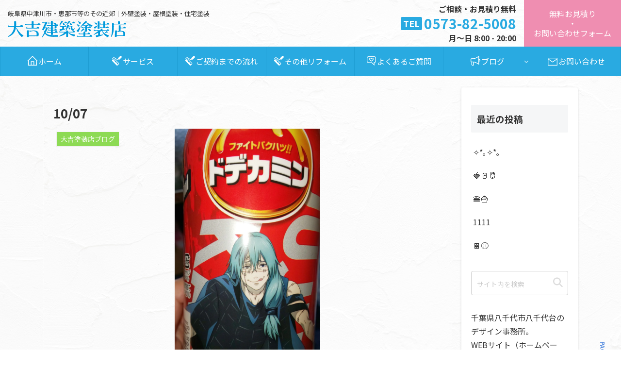

--- FILE ---
content_type: image/svg+xml
request_url: https://daikichi-tosou.com/wp-content/themes/cocoon-child-master/images/logo02.svg
body_size: 10146
content:
<svg xmlns="http://www.w3.org/2000/svg" viewBox="0 0 339.38 47.38"><defs><style>.cls-1{fill:#fff;}</style></defs><g id="レイヤー_2" data-name="レイヤー 2"><g id="レイヤー_1-2" data-name="レイヤー 1"><path class="cls-1" d="M27.31,16.76c-.24,0-.44-.05-.69-.05a.68.68,0,0,0-.34.1,1.85,1.85,0,0,1-.59.1c-.35,0-.79-.05-1.09-.05A1.3,1.3,0,0,0,23.52,18a46.67,46.67,0,0,1-1,6.12A26,26,0,0,1,17.3,35.05a32.89,32.89,0,0,1-9.21,7.79A28.77,28.77,0,0,1,1.23,45.9,1.19,1.19,0,0,1,.84,46a.84.84,0,0,1-.74-.34,1.46,1.46,0,0,1-.1-.45,1.12,1.12,0,0,1,.59-1A46.92,46.92,0,0,0,6.8,39.89c.59-.55,1.19-1.09,1.73-1.63.34-.35,1-.44,1.33-.79s.39-.94.69-1.28a18.28,18.28,0,0,0,1.87-2.42,32.76,32.76,0,0,0,4.69-10.25A50.07,50.07,0,0,0,18,17.6a.85.85,0,0,0-.75-.74l-15.08.05C.84,16.91.1,16.22.1,15.09a1.75,1.75,0,0,1,1.67-1.78A1.7,1.7,0,0,1,3.6,14.54c.1.3.34.45.79.45h3.1a3.16,3.16,0,0,0,.69-.05.38.38,0,0,1,.2,0s.1,0,.1,0a.65.65,0,0,0,.34.2.84.84,0,0,0,.25-.1.18.18,0,0,1,.15,0,.63.63,0,0,1,.3,0l.34.05L10.4,15l1.28.05L17.21,15a1.26,1.26,0,0,0,1-.84c.25-4,.25-8.18.25-12.08a.91.91,0,0,1,1-1,33.58,33.58,0,0,1,3.75.14c.64.15.84.35.84,1v.25c0,.64,0,2,0,2.9a17.14,17.14,0,0,0,.2,3.41,1.43,1.43,0,0,1,.15.59,1.68,1.68,0,0,1-.15.64,28.55,28.55,0,0,0-.45,4,1.15,1.15,0,0,0,1,1h4.88c.25,0,.74-.1.94-.15l.44-.05.3.05h.19c.15,0,.3,0,.35-.1a1.85,1.85,0,0,1,.74.2,3.62,3.62,0,0,0,.44,0h.25L34,15a2.31,2.31,0,0,0,1.43-.59c.39-.5,1-1.24,1.77-2a3.06,3.06,0,0,1,2.17-1.18,3.53,3.53,0,0,1,2.07.94,11.21,11.21,0,0,1,2.47,2.81,1.58,1.58,0,0,1,.29.94A1.08,1.08,0,0,1,43,17ZM44.47,41.37a.9.9,0,0,1,.49.74.66.66,0,0,1-.15.39,16.05,16.05,0,0,1-3.59,3.25,1.67,1.67,0,0,1-.94.35,2.34,2.34,0,0,1-1.43-.69,47.58,47.58,0,0,1-9.91-12.57A56,56,0,0,1,24.5,22a1.66,1.66,0,0,1-.1-.64.65.65,0,0,1,.4-.64.79.79,0,0,1,.44-.1c.45,0,.74.29,1,.84a45.48,45.48,0,0,0,5.77,9,24.86,24.86,0,0,0,2.17,2.41,6.58,6.58,0,0,0,1.18.94c.44.15.59.45.59,1.14,0,.24.59.69.94,1C38.9,38,41.61,39.49,44.47,41.37Z"/><path class="cls-1" d="M84,10.06a1.85,1.85,0,0,0,1.68-.84c.59-.69,1.23-1.33,1.67-1.78a2.28,2.28,0,0,1,1.63-.83,3,3,0,0,1,1.72.69,11.78,11.78,0,0,1,2.52,2.46,1.51,1.51,0,0,1,.34.94c0,.64-.54,1.13-1.52,1.13H80.85c-.1,0-.19-.05-.29-.05a3.33,3.33,0,0,0-1.14-.24,2.3,2.3,0,0,0-.69.1c-.19,0-1.77.19-2.46.19H74.89a1.33,1.33,0,0,0-.94.54v6.27a1.32,1.32,0,0,0,1.23,1.48H81.1a1.51,1.51,0,0,0,1.33-.69c.4-.45,1-1.09,1.73-1.73a2.56,2.56,0,0,1,1.72-.84,3,3,0,0,1,1.63.64A13.08,13.08,0,0,1,89.88,20a1.45,1.45,0,0,1,.29.79,1.23,1.23,0,0,1-1.33,1.18H87.71a4,4,0,0,1-1.38-.15.6.6,0,0,0-.4-.1.58.58,0,0,0-.29,0l-.3.15c-.84.15-4.54.15-6.26.15H54.82c-1.53,0-2.32-.64-2.32-1.78a1.84,1.84,0,0,1,1.93-1.92,1.79,1.79,0,0,1,1.72,1.58c.05.15.3.25,1,.25l4.09,0a3.17,3.17,0,0,1,.84.1.61.61,0,0,0,.29.05,1.87,1.87,0,0,0,.79-.24.18.18,0,0,1,.15-.05.86.86,0,0,1,.64.34.45.45,0,0,0,.25.05,1.19,1.19,0,0,0,.54-.2,13.92,13.92,0,0,1,2.51-.09c.84-.15,1.24-.6,1.24-1.29l0-6.55c-.2-.35-.64-.4-1.33-.5H57.68c-1.92,0-4.83,0-6.26.15h-.35a1.66,1.66,0,0,1-1.82-1.77A1.76,1.76,0,0,1,51,8.43a1.81,1.81,0,0,1,1.72.84,1.11,1.11,0,0,0,1.18.79H67.1c.79,0,1.13-.2,1.28-.59V7.89A2.77,2.77,0,0,0,68.23,7a1,1,0,0,1,0-.34,2.13,2.13,0,0,1,.1-.55,8.67,8.67,0,0,0,0-1.38c0-.88,0-1.87,0-2.12l0-.69v-.1c0-.54.4-1,1.88-1h.44l1.13.05c2,.1,2.22.49,2.22,1.62V9.37c.15.44.59.69,1.28.69ZM79,41.81c.74,0,2.42-.05,2.91-.1s.74-.49.79-1.08a13.37,13.37,0,0,0,0-1.58,26.11,26.11,0,0,0-.25-3.95,7,7,0,0,0-1.92-3.4,8.66,8.66,0,0,0-4.59-2,19,19,0,0,0-3-.35c-.24,0-.49.05-.74.05a21.9,21.9,0,0,0-4.53.74A13,13,0,0,1,63.5,31a1.65,1.65,0,0,1-1.63-1.67,1.61,1.61,0,0,1,1.73-1.83,1.9,1.9,0,0,1,1.43.74.91.91,0,0,0,.69.35,3.78,3.78,0,0,0,.59-.1,45.26,45.26,0,0,1,6-1c.6-.05,1.14-.05,1.73-.05a35.36,35.36,0,0,1,5.82.5,4.62,4.62,0,0,1,.88.19c.45.1.84.54,1.29.69s.79,0,1.13.2a6,6,0,0,1,1.33.84,9.89,9.89,0,0,1,3.35,4.09,11.62,11.62,0,0,1,.6,4c0,1.78-.2,3.41-.25,4.24a1.52,1.52,0,0,1-1.48,1.58c-.59,0-1.82,0-2.46,0H82.63a16.31,16.31,0,0,1-1.68,0,16.51,16.51,0,0,0-1.67-.05,14.58,14.58,0,0,0-1.58.05c-.5,0-2.12.1-2.71.1H71.93a.63.63,0,0,1-.3-.05l-.39-.1a3.91,3.91,0,0,0-.44,0c-.2,0-.35,0-.45,0l-.39.1a.63.63,0,0,1-.3.05l-8.13,0a1.2,1.2,0,0,0-1.19.64v.34c0,.89-.34,1.09-1.08,1.34a13.22,13.22,0,0,1-3,.24c-1,0-1.43-.19-1.43-1.08l0-3.85V40.23a8,8,0,0,0-.1-1.68A4,4,0,0,1,54.58,37a11,11,0,0,1,.14-1.93,17.49,17.49,0,0,0,.3-2.26v-.15a5.11,5.11,0,0,1-.3-1.09.45.45,0,0,1,.15-.34c.05-.3.15-1.83.15-2.52V28.5c0-.94.29-1,1.18-1.24A18.87,18.87,0,0,1,58.62,27c1.53,0,2,.24,2,1.33,0,.2-.05.39-.05.64-.1,1.18-.25,5-.25,6.8l0,5.23c.15.64.6.84,1.39.84h3.59c1.14,0,2.12,0,2.72,0a10.48,10.48,0,0,1,1.18-.05,7.4,7.4,0,0,1,1.38.1,9.32,9.32,0,0,0,1.18,0c.84,0,1.73-.1,2.52-.1Z"/><path class="cls-1" d="M111.91,18.88a2.62,2.62,0,0,1,2.42.89,1.44,1.44,0,0,1,.24.74,2.22,2.22,0,0,1-.24,1,104.72,104.72,0,0,1-5.87,12,1.16,1.16,0,0,0,0,.39,1.08,1.08,0,0,0,.15.54,21.6,21.6,0,0,0,3.16,3A17.64,17.64,0,0,0,118,40a44.78,44.78,0,0,0,7.64.89h.84c1,0,1.92.3,2.71.3a1.63,1.63,0,0,0,.49,0,.63.63,0,0,1,.3-.05,2.8,2.8,0,0,1,.59-.1c3.35-.1,9.22-.2,11.83-.2h.74c.49,0,1,0,1,.55a12.6,12.6,0,0,1-.35,2.21c-.15.55-.3,1-.39,1.29a1.4,1.4,0,0,1-.69.69,5.82,5.82,0,0,1-1.24.14c-.54,0-1-.05-1.43-.05-2.21,0-6.06.15-7.84.15h-.59a62.85,62.85,0,0,1-8-.49,33.76,33.76,0,0,1-8.63-2,17.43,17.43,0,0,1-5.33-3.21,15.64,15.64,0,0,1-2.61-3,.91.91,0,0,0-.44-.2.54.54,0,0,0-.35.15c-.39.59-.79,1.23-1.23,1.82-.25.4-.74.59-1,1s-.29,1-.59,1.38-.64,1-1,1.43c-.64.93-1.34,1.77-2,2.61-.39.49-.74.94-1,1.23s-.84.94-1.23.94a.73.73,0,0,1-.69-.64,1.29,1.29,0,0,1,.39-.84c0-.1.64-1,1.13-2,.94-1.68,2.17-4,2.72-5l2.31-4.83.15-.3a2.41,2.41,0,0,0,.25-1,2.76,2.76,0,0,0-.1-.64L103.88,31a8.75,8.75,0,0,1-.84-3.25v-.2a.58.58,0,0,1,.19-.49c0-.1.15-.1.25-.15h.1c.25,0,.49.2.69.69a26.72,26.72,0,0,0,1.23,2.56.38.38,0,0,0,.2.1c.15,0,.29-.1.39-.34l.1-.2a1.5,1.5,0,0,0,.15-.74V28.5a4.16,4.16,0,0,1,.3-.84c.34-1,1.08-2.61,1.43-3.65.14-.54.34-1.13.54-1.68a3.28,3.28,0,0,0,.2-.88.49.49,0,0,0-.2-.45h-2a2.22,2.22,0,0,0-.55-.14c-.29,0-.54.44-.73.64-.35.74-.89,2-1,2.21-.25.6-.84,2.77-2.42,2.82a5.4,5.4,0,0,1-1.67-.4,3.41,3.41,0,0,1-1.53-.79,1,1,0,0,1-.3-.79c0-.93,1.28-2.76,1.48-3.15a27.93,27.93,0,0,0,1.58-3.26c.39-.83.44-.93.79-1.77a12.51,12.51,0,0,0,.94-2.32,1.19,1.19,0,0,1,.49-.79c.29-.24.39-.24.44-.64a6.47,6.47,0,0,1,.59-1.28c.25-.54.55-1.73.79-2.27l.74-1.63a.68.68,0,0,0,.05-.34c0-.3-.15-.64-.74-.74h-.44a8.34,8.34,0,0,0-1.19,0c-.83,0-2.31,0-3,0-1.43,0-2.07-.69-2.07-1.73A1.69,1.69,0,0,1,100.47,3a2,2,0,0,1,1.78,1.28c0,.15.2.15.34.15h1.63a4.21,4.21,0,0,1,.84,0c.1,0,.2.1.29.1s.15-.1.25-.1a3,3,0,0,1,.94-.1,17.92,17.92,0,0,0,3.2-.69,4.47,4.47,0,0,1,.79-.05,2.14,2.14,0,0,1,2.37,2.27v.34A3.23,3.23,0,0,1,112.06,8c-.79.49-1.53,2.17-1.92,2.91-.5,1-.64,1.38-1.14,2.36-.93,1.88-1.43,3.11-2.22,4.93v.15c0,.49.35.59.89.59Zm10.8-6.55c.49-.05.64-.65.64-.89a1.64,1.64,0,0,1,.15-.54V7.54a.72.72,0,0,0-.64-.44c-1.09.05-3.45.1-4.29.25-.54.09-1.43.29-2.22.39h-.3a1.54,1.54,0,0,1-1.67-1.18c0-.1,0-.2,0-.3a1.5,1.5,0,0,1,1.23-1.53c.15,0,.29-.05.39-.05a2.58,2.58,0,0,1,1.53.55,1.51,1.51,0,0,0,.64.14c.25,0,.5,0,.64,0l2-.15c.34,0,.64.29,1,.29s.64-.34.94-.34h.2a1,1,0,0,0,.64-.69V4.29c0-.54,0-.49,0-.94s-.1-1.28-.1-1.92a2.77,2.77,0,0,1,.05-.69C123.55.3,123.94,0,125,0h.24a18.34,18.34,0,0,1,2.37.2c.74.1,1.28.44,1.28,1.13s-.1,2.17-.15,3a.87.87,0,0,0,.69.84c1.14.05,2.17.05,3,.15a9.84,9.84,0,0,1,5,1.28A5.06,5.06,0,0,1,139.37,10l0,.25c.1.19.2.29.35.29a.33.33,0,0,0,.19-.05,2.52,2.52,0,0,1,1.14-.64h.1a3.17,3.17,0,0,1,2,1.28c.39.4,1.08,1,1.08,1.73a1.29,1.29,0,0,1-1.18,1.28c-.2.05-1.63.1-2.66.15a.8.8,0,0,0-.74.79l.05,2.86v.39c0,1.78-.59,3.16-2.22,3.16-.15,0-.35-.05-.49-.05-.5,0-1.48-.15-1.83-.15h-.15a3.61,3.61,0,0,1-1.08.1c-.59,0-1.23-.05-1.48-.05h-2.71c-.54,0-.89.1-1,.44v3c0,.69.2,1,.69,1.14a16.66,16.66,0,0,0,2.71-.1,2.65,2.65,0,0,0,.94-.45c0-.05.15-.1.2-.19,1.08-.79,2.61-2.32,3.6-2.37s2.12,1.08,2.86,1.82a3.23,3.23,0,0,1,1.08,1.93,1.31,1.31,0,0,1-1.38,1.18H134.3a.63.63,0,0,1-.3-.05,2.09,2.09,0,0,0-.84-.3c-.29,0-.64.3-1,.3l-2.66-.05c-.44.1-.74.25-.79.74v3.2a.81.81,0,0,0,.64.6h1.58a4,4,0,0,0,.69,0h1.63a1.41,1.41,0,0,0,.94-.25c.44-.49,1.57-1.58,2.07-2s1-1,1.72-1h.1a3.64,3.64,0,0,1,1.78.69c1.43.84,2.81,2.12,2.81,3.11,0,.74-.3,1.28-1.33,1.28h-.15c-.69,0-6.66,0-7.35,0a10.54,10.54,0,0,0-1.28-.05h-1.33l-1.83.05a.71.71,0,0,0-.49.64c.05,1,.15,2.76.15,3.75,0,.29,0,.54,0,.64-.1.64-.2.74-.64.89s-1.48.14-2.17.24h-.59a11.75,11.75,0,0,1-1.38,0,.72.72,0,0,1-.69-.79V34.61a.88.88,0,0,0-.64-.59h-2.62c-.24,0-.39,0-.54,0a1.07,1.07,0,0,1-.39,0c-1.14.05-4.69.05-5.38.05-1.43,0-2.07-.69-2.07-1.73a1.7,1.7,0,0,1,1.68-1.72A1.92,1.92,0,0,1,115.36,32a.3.3,0,0,0,.3.15h.44l5.92.05c.29,0,.54.19.84.19s.59-.44.69-.89V28.25c0-.39-.1-.64-.4-.74h-2.22c-1.67,0-4.63.15-5,.15a1.63,1.63,0,1,1-.14-3.26,1.79,1.79,0,0,1,1.57.89c.05.1.35.55.74.55a13.31,13.31,0,0,1,1.48-.05,9.31,9.31,0,0,0,1.33-.05h2a.81.81,0,0,0,.59-.74V22a.73.73,0,0,0-.64-.54l-5.77.05a1.82,1.82,0,0,1-1.92-1.68,1.76,1.76,0,0,1,1.62-1.73,1.87,1.87,0,0,1,1.68,1.19c.1.19.39.19.64.19h3.55a1.08,1.08,0,0,0,.79-1.13V15.19a1,1,0,0,0-.89-1.09,7.39,7.39,0,0,0-1,.05c-1.53.15-7.84.3-8.29.35h-.19A1.69,1.69,0,0,1,111.37,13a1.58,1.58,0,0,1,1.53-1.68h.15a2,2,0,0,1,1.43.59.93.93,0,0,1,.29.3,1,1,0,0,0,.64.39h.1c.64-.1,4.34-.2,4.54-.2Zm11,0a.94.94,0,0,0,.6-.84,7.38,7.38,0,0,0-.15-.94,4.28,4.28,0,0,0-1.93-2.81A4.73,4.73,0,0,0,129.61,7a1,1,0,0,0-.84.49v4.29a.86.86,0,0,0,.89.69,2.43,2.43,0,0,0,.59-.1,6.68,6.68,0,0,1,1.14-.24c.1,0,.19,0,.29,0a9,9,0,0,0,1.63.15Zm-.29,7.14c.69,0,1-.14,1-1V15.38a1.1,1.1,0,0,0-.84-1.18h-2.41c-.45,0-.94,0-1.58,0a.83.83,0,0,0-.84.79v3.89c.1.45.4.6.89.69a4.54,4.54,0,0,1,.64-.05Z"/><path class="cls-1" d="M184.83,31.26a1.56,1.56,0,0,0,1.13-.54c.45-.45,1-1.09,1.38-1.48a2.45,2.45,0,0,1,1.78-.89,2.58,2.58,0,0,1,1.87,1,20,20,0,0,1,1.53,1.72,1.33,1.33,0,0,1,.3.84,1,1,0,0,1-1,1l-1.23,0L188,33,175.71,33A2.94,2.94,0,0,1,175,33l-.2,0a.86.86,0,0,0-.4,0,1.08,1.08,0,0,0-.44,0l-.39.15H173a.7.7,0,0,0-.54.54V38l-.05,1.43.05,1.33-.05.89-.1,3.3c0,.79-.09.94-.73,1s-1.09,0-1.63,0a18.36,18.36,0,0,1-2.12-.1c-.45-.1-.5-.25-.5-.84l0-2.36V36.58c0-.29-.19-.49-.44-.49a1.36,1.36,0,0,0-.59.25l-2.12,1.48-.79.83a3.08,3.08,0,0,1-.84.5l-.79.24a3.37,3.37,0,0,0-.79.45l-.34.29a57.81,57.81,0,0,1-6.9,2.91A32.46,32.46,0,0,1,148,44.62a1.24,1.24,0,0,1-.4.05c-.34,0-.44-.1-.54-.35A.59.59,0,0,1,147,44c0-.3.2-.5.55-.69a21.29,21.29,0,0,0,2.66-1.53l.29-.3a2.54,2.54,0,0,1,.74-.44l.55-.15c1.52-.79,2.95-1.68,4.83-2.86A30.45,30.45,0,0,0,161.8,34c.25-.25.4-.44.4-.59s-.15-.25-.49-.3h-2.22l-1.68-.1-1.68.1H149a1.68,1.68,0,0,1-1.83-1.53A1.61,1.61,0,0,1,148.79,30a1.59,1.59,0,0,1,1.53.88.67.67,0,0,0,.78.55h15.09c1-.1,1.18-.3,1.18-1V28.79c0-.59.25-.93.79-.93l3.6.14a.63.63,0,0,1,.69.64V31a.72.72,0,0,0,.59.45h3.21l2,.05.44-.05a1.54,1.54,0,0,1,.5-.05,1.08,1.08,0,0,1,.44.05l.2.05c.1,0,.2,0,.34,0s.25,0,.35,0l1.08-.15a5.93,5.93,0,0,1,.94,0ZM154.7,7a2.43,2.43,0,0,0-1.48.54c-1.67,2.12-2.66,3.55-3.64,5-.3.45-.59.64-.89.64a.93.93,0,0,1-.35-.1c-.29-.14-.39-.29-.39-.54a3,3,0,0,1,.15-.79,35.43,35.43,0,0,1,2.07-5.47c.15-.34.34-.64.49-1s.79-.7,1-1.14.14-.84.34-1.18c.4-.59.79-1.14,1.18-1.63.6-.79.89-1.08,1.48-1.08a4.39,4.39,0,0,1,.69.1,6.86,6.86,0,0,1,2,.73c.44.2.69.5.69.79a1.27,1.27,0,0,1-.45.79l-1.87,2a.71.71,0,0,0-.1.3c0,.3.35.49.79.49l4.73,0a1.57,1.57,0,0,0,1.38-.69c.45-.59,1.14-1.33,1.83-2.07a1.22,1.22,0,0,1,1-.44,2.59,2.59,0,0,1,1.24.44,14.33,14.33,0,0,1,2.31,1.93,2.12,2.12,0,0,1,.69,1.33c0,.69-.83,1.08-2.51,1.08h-1.23a3.39,3.39,0,0,1-.79-.1l-.25-.1a1,1,0,0,0-.44,0,1.11,1.11,0,0,0-.45,0l-.24.1a3.46,3.46,0,0,1-.79.1h-2.12c-.2,0-.35.15-.35.25s.15.29.45.44a7.37,7.37,0,0,1,1.87,1.09,1.3,1.3,0,0,1,.59,1,1.37,1.37,0,0,1-.34.84,4.26,4.26,0,0,1-3.06,1.33,1.4,1.4,0,0,1-1.68-1.53V9.66a6.78,6.78,0,0,0-.24-2A1.24,1.24,0,0,0,156.73,7Zm1.19,13.46a3.9,3.9,0,0,1,.14-.94v-.14a2.11,2.11,0,0,0-.09-.55c-.15-.34-.25-.34-.25-.74,0-1-.1-1.33-.54-1.47l-4,0c-1.13,0-1.87-.49-1.87-1.47A1.65,1.65,0,0,1,151,13.51a1.4,1.4,0,0,1,1.43.94c.19.44.88.49,1.33.49h6.65a2.57,2.57,0,0,0,1.83-.49,12.48,12.48,0,0,1,1.18-1.14,2,2,0,0,1,1.23-.44,2.37,2.37,0,0,1,1.48.59A9.82,9.82,0,0,1,167.57,15a1.14,1.14,0,0,1,.3.69c0,.49-.5.89-1.53.89l-4.68.05c-.45.14-.55.49-.55,1.08l0,3.8c0,.83.05,1.13.6,1.13,1.37-.2,2.31-.39,3.4-.59a1.77,1.77,0,0,1,.49-.05.7.7,0,0,1,.69.34.45.45,0,0,1,0,.25c0,.35-.3.69-.84.94a39.08,39.08,0,0,1-4.68,1.82,1.8,1.8,0,0,1-.74.1,2.12,2.12,0,0,0-.79.1c-.45.15-.79.64-1.28.79-2.12.69-4.24,1.33-5.82,1.77a4,4,0,0,0-1.33.64,1.35,1.35,0,0,1-.94.5c-.35,0-.64-.3-.89-1a24.85,24.85,0,0,1-.74-3.55v-.1c0-.39.35-.59.94-.64,1.53-.1,3.6-.25,5.92-.49a1,1,0,0,0,.64-.94Zm26.77-6.21c.25,0,.74-.05,1.18-.05a1.77,1.77,0,0,1,.54.05c.5.15.84.29.84.89a4.77,4.77,0,0,1-.19,1,9.62,9.62,0,0,0-.3,2.37,9.82,9.82,0,0,0,.1,1.68,5.71,5.71,0,0,0,1.53,3.54,1,1,0,0,0,.69.4,1.55,1.55,0,0,0,1-.49,19.07,19.07,0,0,0,1.73-2c.34-.4.54-.65.84-.65a.37.37,0,0,1,.19.05.69.69,0,0,1,.55.69,1.46,1.46,0,0,1-.1.45,15.67,15.67,0,0,1-2,4.34,3.83,3.83,0,0,1-3,1.87,5,5,0,0,1-3.16-1.53,9.07,9.07,0,0,1-.89-1c-.34-.45-.24-1-.44-1.43s-.64-.6-.79-1-.24-.89-.29-1.28a27.29,27.29,0,0,1-.35-4.14,9.9,9.9,0,0,1,.05-1.29v-.14c0-.4-.15-.55-.44-.55h-4.83a2.16,2.16,0,0,0-1.73.84c-.74,1.19-1.48,2.42-2.17,3.75-1,1.92-2.61,4.73-4,7.15-.3.54-.49.74-.74.74-.1,0-.15-.05-.25-.05a.65.65,0,0,1-.49-.69c0-.05.05-.2.05-.3a68,68,0,0,1,2.07-8.13c.05-.25.15-.5.2-.69.09-.35.54-.55.59-.89,0-.05,0-.15,0-.2s-.1-.44-.1-.64.05-.15.05-.2c.59-1.92,1.18-3.55,1.58-4.73a1.15,1.15,0,0,1,1.13-.93,1,1,0,0,1,.34,0,10.62,10.62,0,0,1,3.41,1.38.87.87,0,0,1,.39.65,1.8,1.8,0,0,1-.25.73c0,.3.35.45,1.24.45Zm-6.81-7.2c-1.33,0-1.72.1-2.21.49-1,1.09-2.47,2.57-3.65,3.75a1.06,1.06,0,0,1-.79.35.7.7,0,0,1-.44-.1.5.5,0,0,1-.3-.5,3,3,0,0,1,.25-.88A25.84,25.84,0,0,1,171.37,5c1-1.53,1.87-2.56,2.56-3.5A2.08,2.08,0,0,1,175.71.3H176a6.32,6.32,0,0,1,2.32.69c.44.24.69.54.69.83a1.1,1.1,0,0,1-.44.74l-1.78,1.78a1.25,1.25,0,0,0-.34.69c0,.3.24.44.83.44l5.87,0a2.39,2.39,0,0,0,1.78-.64A15.23,15.23,0,0,1,186.75,3a1.81,1.81,0,0,1,1.18-.54,3.37,3.37,0,0,1,1.48.49,9.5,9.5,0,0,1,2.32,1.92,2,2,0,0,1,.54,1.23c0,.65-.59,1.09-2.12,1l-1.58,0-1.77.1-2-.25-2.71.15H181c-.15,0-.25.15-.25.25s.1.19.3.34a20.18,20.18,0,0,1,1.78,1.09c.59.44.88.74.88,1.13a1,1,0,0,1-.09.49c-.45,1-1.63,1.63-3.36,1.63-.69,0-1.53-.1-1.53-1.13v-.3a.65.65,0,0,0-.19-.49,1.06,1.06,0,0,1-.15-.35,8.65,8.65,0,0,0-.2-1.92.9.9,0,0,0-.69-.74Zm-1.38,11.83a9.14,9.14,0,0,1,2.08.45,5.13,5.13,0,0,1,1.87,1A1.52,1.52,0,0,1,179,21.5a3.27,3.27,0,0,1-.64,1.82,2,2,0,0,1-1.68,1.08,1.79,1.79,0,0,1-.54-.09,1.15,1.15,0,0,1-.69-1c0-.54-.1-.79-.34-.89s-.4-.29-.55-.59a11.8,11.8,0,0,0-1.08-1.72,1,1,0,0,1-.3-.6.67.67,0,0,1,.15-.34.93.93,0,0,1,.79-.3Zm9,18.69a70.62,70.62,0,0,0,8.33,1.53c.49,0,.74.24.74.59a1.4,1.4,0,0,1-.1.44,19,19,0,0,1-1.48,3.55c-.3.59-.64.74-.94.74a1.35,1.35,0,0,1-.44-.05,10.52,10.52,0,0,1-2.71-.93l-.44,0a2.18,2.18,0,0,1-.75-.4l-.29-.29a25.28,25.28,0,0,1-6-3,25.59,25.59,0,0,1-5.32-4.24,1.12,1.12,0,0,1-.35-.69.61.61,0,0,1,.2-.45.72.72,0,0,1,.49-.24,1.63,1.63,0,0,1,.65.24,28.08,28.08,0,0,0,5,2.42l.88.25.5.29a2.27,2.27,0,0,0,.88.25Z"/><path class="cls-1" d="M199.62,25.39c.34-.34.93-.49,1.28-.89s.39-.93.74-1.33c1.43-1.62,3-3.4,4.48-5.27a1,1,0,0,1,.74-.5.67.67,0,0,1,.4.1.74.74,0,0,1,.34.69,1.24,1.24,0,0,1,0,.4,61.82,61.82,0,0,1-4.93,12.52c-.34.54-.64.84-1.08.84a1.64,1.64,0,0,1-.59-.15,13.21,13.21,0,0,1-3.8-2.51.8.8,0,0,1-.25-.55,2,2,0,0,1,.7-1.28Zm2.76-9.07a1.25,1.25,0,0,1-1.09-.59,28,28,0,0,0-3.45-4.39.93.93,0,0,1-.29-.64.86.86,0,0,1,.09-.3.79.79,0,0,1,.79-.39h.35A14.41,14.41,0,0,1,204,11.54c.73.49,1.18,1,1.18,1.53v.14a3.68,3.68,0,0,1-2,2.91A1.88,1.88,0,0,1,202.38,16.32Zm29.33,27.51c1.33,0,1.73-.2,2.22-.79s1.18-1.53,1.68-2.17a2.05,2.05,0,0,1,1.67-.89,3.19,3.19,0,0,1,2.17,1c.59.59,1.28,1.23,1.83,1.87a2.78,2.78,0,0,1,.69,1.53c0,.69-.59,1.14-1.63,1.14h-2.46a3.92,3.92,0,0,0-1.14.14,1.32,1.32,0,0,1-.44,0,1.54,1.54,0,0,1-.55-.1,1.94,1.94,0,0,0-.78-.19,1.1,1.1,0,0,0-.4,0,3.41,3.41,0,0,1-1.18.14h-8.83a.73.73,0,0,1-.29,0l-.35-.1a1.19,1.19,0,0,0-.39,0h-.15a3,3,0,0,1-.79.15l-1.33.09H199.42a1.62,1.62,0,0,1-1.68-1.53,1.58,1.58,0,0,1,1.58-1.62,1.67,1.67,0,0,1,1.43.89.92.92,0,0,0,.79.49h6.26l1.53.2,1-.15.63-.1a.63.63,0,0,1,.3,0l.64.15a2.17,2.17,0,0,1,.25.05,1.56,1.56,0,0,0,.89-.35.4.4,0,0,1,.24-.05c.35,0,.74.2,1.18.25h1.34a1,1,0,0,0,.84-1.14v-3.2c0-.84-.2-1.18-.79-1.18H204.5c-1.38,0-2-.89-2-1.43a1.58,1.58,0,0,1,1.57-1.58,1.66,1.66,0,0,1,1.53.84c.15.29.4.39,1.28.39h3.8a.58.58,0,0,1,.29,0l.45.05c.1,0,.25,0,.39,0s.3,0,.4,0l.34-.1a.25.25,0,0,1,.3,0l.79.1h2.07a1.3,1.3,0,0,0,1-1.08l.05-2.13-.09-1v-.1c0-.44.34-.64.78-.64s3.31.1,3.6.15c.5.1.64.29.64.88l0,3.21a.92.92,0,0,0,.79.64h4.15c1.08,0,1.62-.15,1.87-.49A15.47,15.47,0,0,1,230,34.31a2.36,2.36,0,0,1,1.72-.88,2.76,2.76,0,0,1,1.78.88A20.91,20.91,0,0,1,235.16,36a2.48,2.48,0,0,1,.69,1.43c0,.59-.54,1-1.62,1H222.39a.94.94,0,0,0-.78,1v.25l0,3.25a1,1,0,0,0,.79.94ZM204.3,7.1c-.25-.44-.2-1-.49-1.48s-.79-.59-1-1c-.44-.69-.89-1.33-1.23-1.77a1.36,1.36,0,0,1-.4-.74.38.38,0,0,1,.1-.25.76.76,0,0,1,.69-.34,1.38,1.38,0,0,1,.45.05,18.89,18.89,0,0,1,6.21,3,1.5,1.5,0,0,1,.64,1.13,1.13,1.13,0,0,1-.1.54,5.6,5.6,0,0,1-2.32,2.47,1.39,1.39,0,0,1-.69.19A1.34,1.34,0,0,1,205,8.23Zm7.79,4.58c0-.09,0-.19.15-.29.64-.89,1.63-2,2.22-2.66A108.19,108.19,0,0,1,222.05.94,1.81,1.81,0,0,1,223.23.4a2,2,0,0,1,.74.19,10.75,10.75,0,0,1,2.86,2.07.88.88,0,0,1,.3.64c0,.4-.3.84-.94,1.24a88.33,88.33,0,0,0-8.92,6.36c-3.36,2.71-5.92,5.12-7.79,6.75a1.42,1.42,0,0,1-.79.35.45.45,0,0,1-.35-.15.68.68,0,0,1-.24-.54.91.91,0,0,1,.19-.55,35.74,35.74,0,0,1,3.16-4.34c.05-.09.15-.14.25-.24l.14,0a.46.46,0,0,0,.2-.3ZM215,22a1.07,1.07,0,0,1,.79-.39,2.52,2.52,0,0,1,.54.09A7.72,7.72,0,0,1,219,23.42a1.26,1.26,0,0,1,.35.74c0,.49-.4,1-1.09,1.38-2.07,1.18-5,3.15-7.59,4.93a1.27,1.27,0,0,1-.74.3.57.57,0,0,1-.39-.2.63.63,0,0,1-.2-.45,1.72,1.72,0,0,1,.34-.93c.6-1,1.33-2.07,2.12-3.16.3-.39.84-.59,1.14-1s.34-1,.64-1.38Zm12.27-1.63a.69.69,0,0,0-.64.59l.05,4-.09,3.45a2.81,2.81,0,0,1-2.91,2.86h-.15a10.82,10.82,0,0,1-5-1.58A.81.81,0,0,1,218,29a.21.21,0,0,1,0-.15.69.69,0,0,1,.75-.49H219c.64,0,1.09.1,1.53.1s.69-.4.74-1.23l.05-1.24a.59.59,0,0,1,0-.29l.05-.3v-.2a1.08,1.08,0,0,0-.05-.44l0-.35a.16.16,0,0,1-.05-.14.18.18,0,0,1,.05-.15l.1-.54c0-.15,0-.25,0-.4s0-.24,0-.34l-.05-.25a.63.63,0,0,1,0-.3v-1a.77.77,0,0,0-.49-.84l-7.89.15h-.15A1.7,1.7,0,0,1,211,18.64a1.58,1.58,0,0,1,1.62-1.48,2,2,0,0,1,1.78,1.13c.14.3.54.4,1.18.4h2.66a.45.45,0,0,0,.25-.05l.1-.1a.3.3,0,0,1,.2-.05h.14l.59.15h1.29a.65.65,0,0,0,.59-.64V16.27c0-1.08-.4-1.48-.94-1.53a15.93,15.93,0,0,1-2.56.2,1.5,1.5,0,0,1-1.63-1.53,1.59,1.59,0,0,1,1.53-1.73,1.75,1.75,0,0,1,1.43.74A2.54,2.54,0,0,0,221,13h2.86a1.65,1.65,0,0,0,1.29-.55l1.23-1.23a1.91,1.91,0,0,1,1.43-.64,2.42,2.42,0,0,1,1.48.59,7.2,7.2,0,0,1,1.52,1.68,1.22,1.22,0,0,1,.25.79,1,1,0,0,1-1,1h-2.42c-.94.25-1.13.69-1.08,1.58l.05,1.63c0,.49.24.74.93.74h1.73A2.2,2.2,0,0,0,231,18l1.38-1.33a2.13,2.13,0,0,1,1.43-.78,3.23,3.23,0,0,1,1.83.88,9,9,0,0,1,1.72,1.93,1.8,1.8,0,0,1,.2.64,1.07,1.07,0,0,1-1.18,1h-5.18a.63.63,0,0,1-.3-.05l-.54-.14a.93.93,0,0,0-.39-.05c-.1,0-.25,0-.3.05l-.2.09a.59.59,0,0,1-.29,0ZM226.19,5.62a.47.47,0,0,1,.2-.44.62.62,0,0,1,.49-.2,1.65,1.65,0,0,1,.89.39,56,56,0,0,0,13.56,7c.54.19.88.44.88.88a1.68,1.68,0,0,1-.44.94,10.21,10.21,0,0,1-2.22,2.17,1.51,1.51,0,0,1-.94.39,3.76,3.76,0,0,1-1.87-.74A22,22,0,0,1,234,14.15c-.39-.3-.59-.84-1-1.18s-.93-.4-1.33-.69a46.32,46.32,0,0,1-5.07-5.72A1.48,1.48,0,0,1,226.19,5.62Zm10.75,19.52.89.65a.93.93,0,0,1,.44.78,2,2,0,0,1-.2.79,5.29,5.29,0,0,1-2.32,2.71.79.79,0,0,1-.49.15,1.14,1.14,0,0,1-.84-.54,66.83,66.83,0,0,0-5.42-6c-.34-.35-.49-.55-.49-.79a.66.66,0,0,1,.15-.4.57.57,0,0,1,.59-.29,5.64,5.64,0,0,1,.64.09,26.83,26.83,0,0,1,5.67,2.08.76.76,0,0,1,.24.14l.55.45.29.05Z"/><path class="cls-1" d="M281.55,26.92c.6,0,1-.2,1.78-1A18.71,18.71,0,0,1,285,24.5a1.91,1.91,0,0,1,1.23-.44,3.44,3.44,0,0,1,1.63.54,10.93,10.93,0,0,1,2,1.78,2.3,2.3,0,0,1,.64,1.33,1,1,0,0,1-1.09.93h-9.46l-2.32.25-1.23-.25-2.91.1-3.8.05a8.47,8.47,0,0,0-2.71,1l-2.76,1.43a1.57,1.57,0,0,0-.54,1.33l.05,6.11a1.67,1.67,0,0,0,.88,1.63c2.47-.34,5.73-.89,7.2-1.23a.63.63,0,0,1,.3,0,.81.81,0,0,1,.74.44v.25a1.07,1.07,0,0,1-.59.79A55.33,55.33,0,0,1,266,43.14c-1.73.64-3.5,1.23-4.74,1.63l-.34-.05h-.15a.57.57,0,0,0-.44.15l-.25.14a34.72,34.72,0,0,1-5.67,1.53,4.56,4.56,0,0,1-.69.1c-.54,0-.79-.25-1-.79a9.28,9.28,0,0,1-.79-3.15,1.88,1.88,0,0,1-.05-.5c0-.74.3-.88,1.19-.93s2.66-.15,4.78-.35a1,1,0,0,0,.84-1.08l.05-4.14c0-.79-.15-1.24-.59-1.24a2.17,2.17,0,0,0-.25,0c-1.63.84-3.35,1.73-4,2.12l-.45.5-.88.09c-.79.35-3.45,1.58-5.77,2.91a1.48,1.48,0,0,1-.64.2.48.48,0,0,1-.45-.3.29.29,0,0,1-.1-.24c0-.3.2-.55.6-.89,2.12-1.92,4.78-3.85,6.55-5.18,2.12-1.57,3.85-2.86,4.93-3.6.59-.39.84-.74.84-.93s-.1-.25-.34-.35l-9.67.1c-1.43,0-2.07-.74-2.07-1.77a1.78,1.78,0,0,1,3.4-.69c.1.39.35.54.94.54l4.19.05,1.19-.05a4.88,4.88,0,0,0,.68-.15l.2-.05a1.82,1.82,0,0,1,.69-.15h.15l1,.15a6.51,6.51,0,0,0,1,.1h5.18c.59-.1.74-.39.74-1l-.05-2.66c0-.69.49-.89,1.43-1a9.84,9.84,0,0,1,1.08,0,17.11,17.11,0,0,1,1.73.09c.69.1,1.13.5,1.13.89v.1l-.14.94.05,1.77c0,.54.19.89.78.89Zm-32.34-4.68a.82.82,0,0,1-.74-.45,10.83,10.83,0,0,1-1.63-3.35.55.55,0,0,1,0-.25c0-.39.29-.79,1.23-1.08a70.25,70.25,0,0,0,7.2-3.4,2.46,2.46,0,0,1,1.23-.5.56.56,0,0,1,.39.1.54.54,0,0,1,.2.45,2.26,2.26,0,0,1-.44,1.13c-.35.49-.79,1.08-1.33,1.73-.3.34-.89.54-1.24.88s-.39,1-.74,1.33c-1,1.09-1.92,2-2.56,2.62A2.51,2.51,0,0,1,249.21,22.24ZM248.42,6c-.34-.25-.44-.45-.44-.69a.6.6,0,0,1,.1-.4.67.67,0,0,1,.69-.39,3.19,3.19,0,0,1,.54.09A21.71,21.71,0,0,1,255,6.75a1.09,1.09,0,0,1,.49,1c0,.15-.05.3-.05.44A3.91,3.91,0,0,1,254,10.6a1.48,1.48,0,0,1-.79.35.91.91,0,0,1-.74-.5A27.16,27.16,0,0,0,248.42,6Zm14.2.64-.05,15c0,.94-1,1.09-2.07,1.09a14.38,14.38,0,0,1-2-.1c-1.08-.15-1.28-.4-1.28-.89l.15-6.06V2c0-.64,1.18-.79,1.92-.79.49,0,1.23.05,1.82.1,1.34.1,1.53.4,1.53,1.48V3.7l-.1.39a1,1,0,0,0-.05.4.59.59,0,0,0,.05.29l.05.1Zm19.08,2a2.08,2.08,0,0,0,1.53-.74c.4-.4.94-1,1.18-1.33a2.57,2.57,0,0,1,2-1.14,3.37,3.37,0,0,1,1.87.79,14.64,14.64,0,0,1,2,2,1.94,1.94,0,0,1,.54,1.19c0,.54-.39.93-1.18,1l-2.66.1-1.58-.2-1.08.2h-4.89c-.29.05-.64.25-.64.94V14l-.09,1.14.09.39a5.39,5.39,0,0,1,.1.89v1.18c0,.54.15.94.5,1.09h.79a1.94,1.94,0,0,0,1.57-.5,17.43,17.43,0,0,1,1.73-1.52,2.42,2.42,0,0,1,1.43-.55,3.43,3.43,0,0,1,2,.89,10.8,10.8,0,0,1,2.17,2,1,1,0,0,1,.15.54c0,.55-.5,1.09-1.43,1.09l-4.64.1a2.82,2.82,0,0,0-.69.05l-.15.05a1.16,1.16,0,0,1-.39,0h-.1l-.15,0a1,1,0,0,0-.39-.05h-.1l-.15.05a1.19,1.19,0,0,1-.39,0h-.1l-.15,0a1.12,1.12,0,0,0-.39-.1h-.15c-.1,0-.2.05-.3.05a2.42,2.42,0,0,0-.24-.05l-.3-.05H266.22a1.72,1.72,0,0,1-1.72-1.68,1.74,1.74,0,0,1,1.62-1.82,2,2,0,0,1,1.73.93c.29.65.54.74,1.67.74l3.46,0c.34-.15.64-.5.64-1.34V11.68c0-.73-.35-1.08-.84-1.13h-.84l-1.13-.1a1.7,1.7,0,0,0-.5,0,1.36,1.36,0,0,0-.49,0l-.59.05c-.15,0-.25.05-.39.05a2.17,2.17,0,0,1-.25-.05l-.15-.05a2.2,2.2,0,0,0-.59,0h-.25l-2.71.15h-.2A1.66,1.66,0,0,1,263,9a1.73,1.73,0,0,1,1.72-1.77,1.75,1.75,0,0,1,1.58.93,1.1,1.1,0,0,0,1.09.6l5.32-.05c.69-.1.74-.4.89-.89V7.35l.05-.64-.15-.79,0-1.09,0-2.56c0-.64.79-1,1.72-1s1.43.05,1.83.05c1,0,1.58.2,1.63,1.18l0,1.09v4a1.16,1.16,0,0,0,.94,1h.2l.25.1h.09a.86.86,0,0,0,.4-.05l.1,0c0-.05,0-.05.09-.05a.3.3,0,0,1,.2.05h.1c.05,0,.2,0,.35,0Zm-3.3,28a68.14,68.14,0,0,0,10.35,5c.74.3,1.09.54,1.09.89a1.71,1.71,0,0,1-.45.93,12.11,12.11,0,0,1-2.76,2.42,2.54,2.54,0,0,1-1.33.49,2.87,2.87,0,0,1-1.23-.39A14.12,14.12,0,0,1,281,44l-.05-.35a.42.42,0,0,0-.44-.34h-.44a45.14,45.14,0,0,1-5.23-5.13A29.34,29.34,0,0,1,270.31,31a1.22,1.22,0,0,1-.19-.64.57.57,0,0,1,.29-.54.61.61,0,0,1,.45-.15,1.1,1.1,0,0,1,.88.49,38.43,38.43,0,0,0,4.93,5.23l.3.1a1.61,1.61,0,0,1,.49.34l.15.2a1.85,1.85,0,0,0,.54.54Zm.69-1.77a1.54,1.54,0,0,1-.64.1.58.58,0,0,1-.5-.2.46.46,0,0,1-.14-.3,1.23,1.23,0,0,1,.39-.74c.5-.54,1.48-1.52,2.32-2.46a15.59,15.59,0,0,1,1.72-1.58,1.19,1.19,0,0,1,.69-.25,2.21,2.21,0,0,1,1.19.5,12.07,12.07,0,0,1,1.92,2,1.07,1.07,0,0,1,.25.69c0,.44-.45.79-1.14.79a1.92,1.92,0,0,1-.74-.1,17.33,17.33,0,0,0-2.41.59Z"/><path class="cls-1" d="M327.06,8.48l3.06,0c1.18,0,1.57-.2,2-.74A15.8,15.8,0,0,1,333.62,6a2.39,2.39,0,0,1,1.62-.74,2.13,2.13,0,0,1,1.48.59A17.73,17.73,0,0,1,338.89,8a1.82,1.82,0,0,1,.49,1.08c0,.64-.59,1-1.38,1l-6.65-.05-1.73.29-1.82-.19-23.17.14c-.79,0-1,.15-1.14,1l.05,1L303.39,14l.15.69v.59l-.15,6.07a73.44,73.44,0,0,1-1,10.2,32.51,32.51,0,0,1-5.62,13.91c-.35.49-.59.69-.89.69a.89.89,0,0,1-.44-.15.54.54,0,0,1-.25-.54,2.38,2.38,0,0,1,.15-.79,42.11,42.11,0,0,0,1.92-7.15c.1-.49.64-1.33.64-1.53,0-.39-.24-.79-.24-1.18v-.1c.14-1,.24-2,.34-3.16.3-3.2.49-8,.59-11.88a14,14,0,0,0,.05-1.62c0-3-.15-8.29-.15-9.67V8c0-1.24.3-1.53,1.14-1.68a11.88,11.88,0,0,1,1.43-.1,7.47,7.47,0,0,1,1.87.2c.35.15.49.54.54,1.72a.72.72,0,0,0,.74.4l5.62.05,2,.25,1.68-.15h1.33a.89.89,0,0,0,.54-.84l.15-2.51,0-1.78-.19-1.68v-.1c0-.64.64-.88,1.57-.88h.45l2,.15c.59.05,1.33.29,1.33,1.08l0,5.42a1,1,0,0,0,.79,1Zm2.46,11.09a1.55,1.55,0,0,0,1.43-.69,12.62,12.62,0,0,1,1.19-1.48,2.66,2.66,0,0,1,1.87-.88,3,3,0,0,1,2.07,1,17.53,17.53,0,0,1,1.43,1.73,1.57,1.57,0,0,1,.39,1,.91.91,0,0,1-1,1h-.1l-4.09-.1-1.28.25-2-.15h-5.61a1,1,0,0,0-1,.74v5.77c0,.49.05.83.59,1h.35c.69,0,1.43-.05,2.26-.05.45.05.94.4,1.43.45h.15c.39,0,.74-.2,1.14-.2a11.39,11.39,0,0,1,1.87.39A7.51,7.51,0,0,1,335.1,33c.64,1.24.78,3.55.78,5.62,0,1-.05,1.93-.09,2.67-.1,1.52-.6,2.07-1.93,2.07H316.31a6,6,0,0,0-.89.09l-.39.05a2.6,2.6,0,0,1-.64,0h-.3l-.54-.1c-.25,0-1-.09-1.18-.09a.75.75,0,0,0-.69.54v1.23c0,.45-.1.74-.45.84a10.71,10.71,0,0,1-2.81.2h-1.33c-.49,0-.79-.2-.79-.79l.05-5,.2-1.83.2-4.43.19-2.52.15-3.15a1.2,1.2,0,0,1,1-1h.44a29.32,29.32,0,0,1,3.3.15c.4.1.7.34.7.69a.3.3,0,0,1,0,.2,12.76,12.76,0,0,0-.2,1.67l-.3,3.11-.25,7.54v.25c.1.34.35.49.89.49h9.27l1.38,0,.94,0,.69.1c.15,0,.34,0,.49,0s.35,0,.45,0l.54-.15a5.31,5.31,0,0,1,.94-.1h2.26c.6,0,.89-.24.94-1.08l.1-1.28a4.8,4.8,0,0,0,.05-.89,16.89,16.89,0,0,0-.45-4.19,4.72,4.72,0,0,0-2.36-2.76,9.83,9.83,0,0,0-4-.74,15.64,15.64,0,0,0-1.62.1,60.74,60.74,0,0,0-6.46,1.13,1,1,0,0,1-.4.05,1.46,1.46,0,0,1-1.47-1.38,1.6,1.6,0,0,1,1.18-1.63,2,2,0,0,1,.54-.05c.54,0,1.08.15,1.23.45a.48.48,0,0,0,.2.24,2,2,0,0,0,.3.1c.19,0,.24-.19.24-.79l-.1-8.92,0-.35-.05-.24c0-.1,0-.2,0-.3v-.1l0-.09a.39.39,0,0,0,.09-.3.78.78,0,0,0,0-.3l-.05-.34-.15-3.9v-.19c0-.64.29-.79,1.08-.79h3.26c.79,0,1.18.29,1.18,1.08v4.93c.1.45.34.64,1,.64Z"/></g></g></svg>

--- FILE ---
content_type: image/svg+xml
request_url: https://daikichi-tosou.com/wp-content/themes/cocoon-child-master/images/logo01.svg
body_size: 10164
content:
<svg xmlns="http://www.w3.org/2000/svg" viewBox="0 0 339.38 47.38"><defs><style>.cls-1{fill:#009adc;}</style></defs><g id="レイヤー_2" data-name="レイヤー 2"><g id="レイヤー_1-2" data-name="レイヤー 1"><path class="cls-1" d="M27.31,16.76c-.24,0-.44-.05-.69-.05a.68.68,0,0,0-.34.1,1.85,1.85,0,0,1-.59.1c-.35,0-.79-.05-1.09-.05A1.3,1.3,0,0,0,23.52,18a46.67,46.67,0,0,1-1,6.12A26,26,0,0,1,17.3,35.05a32.89,32.89,0,0,1-9.21,7.79A28.77,28.77,0,0,1,1.23,45.9,1.19,1.19,0,0,1,.84,46a.84.84,0,0,1-.74-.34,1.46,1.46,0,0,1-.1-.45,1.12,1.12,0,0,1,.59-1A46.92,46.92,0,0,0,6.8,39.89c.59-.55,1.19-1.09,1.73-1.63.34-.35,1-.44,1.33-.79s.39-.94.69-1.28a18.28,18.28,0,0,0,1.87-2.42,32.76,32.76,0,0,0,4.69-10.25A50.07,50.07,0,0,0,18,17.6a.85.85,0,0,0-.75-.74l-15.08.05C.84,16.91.1,16.22.1,15.09a1.75,1.75,0,0,1,1.67-1.78A1.7,1.7,0,0,1,3.6,14.54c.1.3.34.45.79.45h3.1a3.16,3.16,0,0,0,.69-.05.38.38,0,0,1,.2,0s.1,0,.1,0a.65.65,0,0,0,.34.2.84.84,0,0,0,.25-.1.18.18,0,0,1,.15,0,.63.63,0,0,1,.3,0l.34.05L10.4,15l1.28.05L17.21,15a1.26,1.26,0,0,0,1-.84c.25-4,.25-8.18.25-12.08a.91.91,0,0,1,1-1,33.58,33.58,0,0,1,3.75.14c.64.15.84.35.84,1v.25c0,.64,0,2,0,2.9a17.14,17.14,0,0,0,.2,3.41,1.43,1.43,0,0,1,.15.59,1.68,1.68,0,0,1-.15.64,28.55,28.55,0,0,0-.45,4,1.15,1.15,0,0,0,1,1h4.88c.25,0,.74-.1.94-.15l.44-.05.3.05h.19c.15,0,.3,0,.35-.1a1.85,1.85,0,0,1,.74.2,3.62,3.62,0,0,0,.44,0h.25L34,15a2.31,2.31,0,0,0,1.43-.59c.39-.5,1-1.24,1.77-2a3.06,3.06,0,0,1,2.17-1.18,3.53,3.53,0,0,1,2.07.94,11.21,11.21,0,0,1,2.47,2.81,1.58,1.58,0,0,1,.29.94A1.08,1.08,0,0,1,43,17ZM44.47,41.37a.9.9,0,0,1,.49.74.66.66,0,0,1-.15.39,16.05,16.05,0,0,1-3.59,3.25,1.67,1.67,0,0,1-.94.35,2.34,2.34,0,0,1-1.43-.69,47.58,47.58,0,0,1-9.91-12.57A56,56,0,0,1,24.5,22a1.66,1.66,0,0,1-.1-.64.65.65,0,0,1,.4-.64.79.79,0,0,1,.44-.1c.45,0,.74.29,1,.84a45.48,45.48,0,0,0,5.77,9,24.86,24.86,0,0,0,2.17,2.41,6.58,6.58,0,0,0,1.18.94c.44.15.59.45.59,1.14,0,.24.59.69.94,1C38.9,38,41.61,39.49,44.47,41.37Z"/><path class="cls-1" d="M84,10.06a1.85,1.85,0,0,0,1.68-.84c.59-.69,1.23-1.33,1.67-1.78a2.28,2.28,0,0,1,1.63-.83,3,3,0,0,1,1.72.69,11.78,11.78,0,0,1,2.52,2.46,1.51,1.51,0,0,1,.34.94c0,.64-.54,1.13-1.52,1.13H80.85c-.1,0-.19-.05-.29-.05a3.33,3.33,0,0,0-1.14-.24,2.3,2.3,0,0,0-.69.1c-.19,0-1.77.19-2.46.19H74.89a1.33,1.33,0,0,0-.94.54v6.27a1.32,1.32,0,0,0,1.23,1.48H81.1a1.51,1.51,0,0,0,1.33-.69c.4-.45,1-1.09,1.73-1.73a2.56,2.56,0,0,1,1.72-.84,3,3,0,0,1,1.63.64A13.08,13.08,0,0,1,89.88,20a1.45,1.45,0,0,1,.29.79,1.23,1.23,0,0,1-1.33,1.18H87.71a4,4,0,0,1-1.38-.15.6.6,0,0,0-.4-.1.58.58,0,0,0-.29,0l-.3.15c-.84.15-4.54.15-6.26.15H54.82c-1.53,0-2.32-.64-2.32-1.78a1.84,1.84,0,0,1,1.93-1.92,1.79,1.79,0,0,1,1.72,1.58c.05.15.3.25,1,.25l4.09,0a3.17,3.17,0,0,1,.84.1.61.61,0,0,0,.29.05,1.87,1.87,0,0,0,.79-.24.18.18,0,0,1,.15-.05.86.86,0,0,1,.64.34.45.45,0,0,0,.25.05,1.19,1.19,0,0,0,.54-.2,13.92,13.92,0,0,1,2.51-.09c.84-.15,1.24-.6,1.24-1.29l0-6.55c-.2-.35-.64-.4-1.33-.5H57.68c-1.92,0-4.83,0-6.26.15h-.35a1.66,1.66,0,0,1-1.82-1.77A1.76,1.76,0,0,1,51,8.43a1.81,1.81,0,0,1,1.72.84,1.11,1.11,0,0,0,1.18.79H67.1c.79,0,1.13-.2,1.28-.59V7.89A2.77,2.77,0,0,0,68.23,7a1,1,0,0,1,0-.34,2.13,2.13,0,0,1,.1-.55,8.67,8.67,0,0,0,0-1.38c0-.88,0-1.87,0-2.12l0-.69v-.1c0-.54.4-1,1.88-1h.44l1.13.05c2,.1,2.22.49,2.22,1.62V9.37c.15.44.59.69,1.28.69ZM79,41.81c.74,0,2.42-.05,2.91-.1s.74-.49.79-1.08a13.37,13.37,0,0,0,0-1.58,26.11,26.11,0,0,0-.25-3.95,7,7,0,0,0-1.92-3.4,8.66,8.66,0,0,0-4.59-2,19,19,0,0,0-3-.35c-.24,0-.49.05-.74.05a21.9,21.9,0,0,0-4.53.74A13,13,0,0,1,63.5,31a1.65,1.65,0,0,1-1.63-1.67,1.61,1.61,0,0,1,1.73-1.83,1.9,1.9,0,0,1,1.43.74.91.91,0,0,0,.69.35,3.78,3.78,0,0,0,.59-.1,45.26,45.26,0,0,1,6-1c.6-.05,1.14-.05,1.73-.05a35.36,35.36,0,0,1,5.82.5,4.62,4.62,0,0,1,.88.19c.45.1.84.54,1.29.69s.79,0,1.13.2a6,6,0,0,1,1.33.84,9.89,9.89,0,0,1,3.35,4.09,11.62,11.62,0,0,1,.6,4c0,1.78-.2,3.41-.25,4.24a1.52,1.52,0,0,1-1.48,1.58c-.59,0-1.82,0-2.46,0H82.63a16.31,16.31,0,0,1-1.68,0,16.51,16.51,0,0,0-1.67-.05,14.58,14.58,0,0,0-1.58.05c-.5,0-2.12.1-2.71.1H71.93a.63.63,0,0,1-.3-.05l-.39-.1a3.91,3.91,0,0,0-.44,0c-.2,0-.35,0-.45,0l-.39.1a.63.63,0,0,1-.3.05l-8.13,0a1.2,1.2,0,0,0-1.19.64v.34c0,.89-.34,1.09-1.08,1.34a13.22,13.22,0,0,1-3,.24c-1,0-1.43-.19-1.43-1.08l0-3.85V40.23a8,8,0,0,0-.1-1.68A4,4,0,0,1,54.58,37a11,11,0,0,1,.14-1.93,17.49,17.49,0,0,0,.3-2.26v-.15a5.11,5.11,0,0,1-.3-1.09.45.45,0,0,1,.15-.34c.05-.3.15-1.83.15-2.52V28.5c0-.94.29-1,1.18-1.24A18.87,18.87,0,0,1,58.62,27c1.53,0,2,.24,2,1.33,0,.2-.05.39-.05.64-.1,1.18-.25,5-.25,6.8l0,5.23c.15.64.6.84,1.39.84h3.59c1.14,0,2.12,0,2.72,0a10.48,10.48,0,0,1,1.18-.05,7.4,7.4,0,0,1,1.38.1,9.32,9.32,0,0,0,1.18,0c.84,0,1.73-.1,2.52-.1Z"/><path class="cls-1" d="M111.91,18.88a2.62,2.62,0,0,1,2.42.89,1.44,1.44,0,0,1,.24.74,2.22,2.22,0,0,1-.24,1,104.72,104.72,0,0,1-5.87,12,1.16,1.16,0,0,0,0,.39,1.08,1.08,0,0,0,.15.54,21.6,21.6,0,0,0,3.16,3A17.64,17.64,0,0,0,118,40a44.78,44.78,0,0,0,7.64.89h.84c1,0,1.92.3,2.71.3a1.63,1.63,0,0,0,.49,0,.63.63,0,0,1,.3-.05,2.8,2.8,0,0,1,.59-.1c3.35-.1,9.22-.2,11.83-.2h.74c.49,0,1,0,1,.55a12.6,12.6,0,0,1-.35,2.21c-.15.55-.3,1-.39,1.29a1.4,1.4,0,0,1-.69.69,5.82,5.82,0,0,1-1.24.14c-.54,0-1-.05-1.43-.05-2.21,0-6.06.15-7.84.15h-.59a62.85,62.85,0,0,1-8-.49,33.76,33.76,0,0,1-8.63-2,17.43,17.43,0,0,1-5.33-3.21,15.64,15.64,0,0,1-2.61-3,.91.91,0,0,0-.44-.2.54.54,0,0,0-.35.15c-.39.59-.79,1.23-1.23,1.82-.25.4-.74.59-1,1s-.29,1-.59,1.38-.64,1-1,1.43c-.64.93-1.34,1.77-2,2.61-.39.49-.74.94-1,1.23s-.84.94-1.23.94a.73.73,0,0,1-.69-.64,1.29,1.29,0,0,1,.39-.84c0-.1.64-1,1.13-2,.94-1.68,2.17-4,2.72-5l2.31-4.83.15-.3a2.41,2.41,0,0,0,.25-1,2.76,2.76,0,0,0-.1-.64L103.88,31a8.75,8.75,0,0,1-.84-3.25v-.2a.58.58,0,0,1,.19-.49c0-.1.15-.1.25-.15h.1c.25,0,.49.2.69.69a26.72,26.72,0,0,0,1.23,2.56.38.38,0,0,0,.2.1c.15,0,.29-.1.39-.34l.1-.2a1.5,1.5,0,0,0,.15-.74V28.5a4.16,4.16,0,0,1,.3-.84c.34-1,1.08-2.61,1.43-3.65.14-.54.34-1.13.54-1.68a3.28,3.28,0,0,0,.2-.88.49.49,0,0,0-.2-.45h-2a2.22,2.22,0,0,0-.55-.14c-.29,0-.54.44-.73.64-.35.74-.89,2-1,2.21-.25.6-.84,2.77-2.42,2.82a5.4,5.4,0,0,1-1.67-.4,3.41,3.41,0,0,1-1.53-.79,1,1,0,0,1-.3-.79c0-.93,1.28-2.76,1.48-3.15a27.93,27.93,0,0,0,1.58-3.26c.39-.83.44-.93.79-1.77a12.51,12.51,0,0,0,.94-2.32,1.19,1.19,0,0,1,.49-.79c.29-.24.39-.24.44-.64a6.47,6.47,0,0,1,.59-1.28c.25-.54.55-1.73.79-2.27l.74-1.63a.68.68,0,0,0,.05-.34c0-.3-.15-.64-.74-.74h-.44a8.34,8.34,0,0,0-1.19,0c-.83,0-2.31,0-3,0-1.43,0-2.07-.69-2.07-1.73A1.69,1.69,0,0,1,100.47,3a2,2,0,0,1,1.78,1.28c0,.15.2.15.34.15h1.63a4.21,4.21,0,0,1,.84,0c.1,0,.2.1.29.1s.15-.1.25-.1a3,3,0,0,1,.94-.1,17.92,17.92,0,0,0,3.2-.69,4.47,4.47,0,0,1,.79-.05,2.14,2.14,0,0,1,2.37,2.27v.34A3.23,3.23,0,0,1,112.06,8c-.79.49-1.53,2.17-1.92,2.91-.5,1-.64,1.38-1.14,2.36-.93,1.88-1.43,3.11-2.22,4.93v.15c0,.49.35.59.89.59Zm10.8-6.55c.49-.05.64-.65.64-.89a1.64,1.64,0,0,1,.15-.54V7.54a.72.72,0,0,0-.64-.44c-1.09.05-3.45.1-4.29.25-.54.09-1.43.29-2.22.39h-.3a1.54,1.54,0,0,1-1.67-1.18c0-.1,0-.2,0-.3a1.5,1.5,0,0,1,1.23-1.53c.15,0,.29-.05.39-.05a2.58,2.58,0,0,1,1.53.55,1.51,1.51,0,0,0,.64.14c.25,0,.5,0,.64,0l2-.15c.34,0,.64.29,1,.29s.64-.34.94-.34h.2a1,1,0,0,0,.64-.69V4.29c0-.54,0-.49,0-.94s-.1-1.28-.1-1.92a2.77,2.77,0,0,1,.05-.69C123.55.3,123.94,0,125,0h.24a18.34,18.34,0,0,1,2.37.2c.74.1,1.28.44,1.28,1.13s-.1,2.17-.15,3a.87.87,0,0,0,.69.84c1.14.05,2.17.05,3,.15a9.84,9.84,0,0,1,5,1.28A5.06,5.06,0,0,1,139.37,10l0,.25c.1.19.2.29.35.29a.33.33,0,0,0,.19-.05,2.52,2.52,0,0,1,1.14-.64h.1a3.17,3.17,0,0,1,2,1.28c.39.4,1.08,1,1.08,1.73a1.29,1.29,0,0,1-1.18,1.28c-.2.05-1.63.1-2.66.15a.8.8,0,0,0-.74.79l.05,2.86v.39c0,1.78-.59,3.16-2.22,3.16-.15,0-.35-.05-.49-.05-.5,0-1.48-.15-1.83-.15h-.15a3.61,3.61,0,0,1-1.08.1c-.59,0-1.23-.05-1.48-.05h-2.71c-.54,0-.89.1-1,.44v3c0,.69.2,1,.69,1.14a16.66,16.66,0,0,0,2.71-.1,2.65,2.65,0,0,0,.94-.45c0-.05.15-.1.2-.19,1.08-.79,2.61-2.32,3.6-2.37s2.12,1.08,2.86,1.82a3.23,3.23,0,0,1,1.08,1.93,1.31,1.31,0,0,1-1.38,1.18H134.3a.63.63,0,0,1-.3-.05,2.09,2.09,0,0,0-.84-.3c-.29,0-.64.3-1,.3l-2.66-.05c-.44.1-.74.25-.79.74v3.2a.81.81,0,0,0,.64.6h1.58a4,4,0,0,0,.69,0h1.63a1.41,1.41,0,0,0,.94-.25c.44-.49,1.57-1.58,2.07-2s1-1,1.72-1h.1a3.64,3.64,0,0,1,1.78.69c1.43.84,2.81,2.12,2.81,3.11,0,.74-.3,1.28-1.33,1.28h-.15c-.69,0-6.66,0-7.35,0a10.54,10.54,0,0,0-1.28-.05h-1.33l-1.83.05a.71.71,0,0,0-.49.64c.05,1,.15,2.76.15,3.75,0,.29,0,.54,0,.64-.1.64-.2.74-.64.89s-1.48.14-2.17.24h-.59a11.75,11.75,0,0,1-1.38,0,.72.72,0,0,1-.69-.79V34.61a.88.88,0,0,0-.64-.59h-2.62c-.24,0-.39,0-.54,0a1.07,1.07,0,0,1-.39,0c-1.14.05-4.69.05-5.38.05-1.43,0-2.07-.69-2.07-1.73a1.7,1.7,0,0,1,1.68-1.72A1.92,1.92,0,0,1,115.36,32a.3.3,0,0,0,.3.15h.44l5.92.05c.29,0,.54.19.84.19s.59-.44.69-.89V28.25c0-.39-.1-.64-.4-.74h-2.22c-1.67,0-4.63.15-5,.15a1.63,1.63,0,1,1-.14-3.26,1.79,1.79,0,0,1,1.57.89c.05.1.35.55.74.55a13.31,13.31,0,0,1,1.48-.05,9.31,9.31,0,0,0,1.33-.05h2a.81.81,0,0,0,.59-.74V22a.73.73,0,0,0-.64-.54l-5.77.05a1.82,1.82,0,0,1-1.92-1.68,1.76,1.76,0,0,1,1.62-1.73,1.87,1.87,0,0,1,1.68,1.19c.1.19.39.19.64.19h3.55a1.08,1.08,0,0,0,.79-1.13V15.19a1,1,0,0,0-.89-1.09,7.39,7.39,0,0,0-1,.05c-1.53.15-7.84.3-8.29.35h-.19A1.69,1.69,0,0,1,111.37,13a1.58,1.58,0,0,1,1.53-1.68h.15a2,2,0,0,1,1.43.59.93.93,0,0,1,.29.3,1,1,0,0,0,.64.39h.1c.64-.1,4.34-.2,4.54-.2Zm11,0a.94.94,0,0,0,.6-.84,7.38,7.38,0,0,0-.15-.94,4.28,4.28,0,0,0-1.93-2.81A4.73,4.73,0,0,0,129.61,7a1,1,0,0,0-.84.49v4.29a.86.86,0,0,0,.89.69,2.43,2.43,0,0,0,.59-.1,6.68,6.68,0,0,1,1.14-.24c.1,0,.19,0,.29,0a9,9,0,0,0,1.63.15Zm-.29,7.14c.69,0,1-.14,1-1V15.38a1.1,1.1,0,0,0-.84-1.18h-2.41c-.45,0-.94,0-1.58,0a.83.83,0,0,0-.84.79v3.89c.1.45.4.6.89.69a4.54,4.54,0,0,1,.64-.05Z"/><path class="cls-1" d="M184.83,31.26a1.56,1.56,0,0,0,1.13-.54c.45-.45,1-1.09,1.38-1.48a2.45,2.45,0,0,1,1.78-.89,2.58,2.58,0,0,1,1.87,1,20,20,0,0,1,1.53,1.72,1.33,1.33,0,0,1,.3.84,1,1,0,0,1-1,1l-1.23,0L188,33,175.71,33A2.94,2.94,0,0,1,175,33l-.2,0a.86.86,0,0,0-.4,0,1.08,1.08,0,0,0-.44,0l-.39.15H173a.7.7,0,0,0-.54.54V38l-.05,1.43.05,1.33-.05.89-.1,3.3c0,.79-.09.94-.73,1s-1.09,0-1.63,0a18.36,18.36,0,0,1-2.12-.1c-.45-.1-.5-.25-.5-.84l0-2.36V36.58c0-.29-.19-.49-.44-.49a1.36,1.36,0,0,0-.59.25l-2.12,1.48-.79.83a3.08,3.08,0,0,1-.84.5l-.79.24a3.37,3.37,0,0,0-.79.45l-.34.29a57.81,57.81,0,0,1-6.9,2.91A32.46,32.46,0,0,1,148,44.62a1.24,1.24,0,0,1-.4.05c-.34,0-.44-.1-.54-.35A.59.59,0,0,1,147,44c0-.3.2-.5.55-.69a21.29,21.29,0,0,0,2.66-1.53l.29-.3a2.54,2.54,0,0,1,.74-.44l.55-.15c1.52-.79,2.95-1.68,4.83-2.86A30.45,30.45,0,0,0,161.8,34c.25-.25.4-.44.4-.59s-.15-.25-.49-.3h-2.22l-1.68-.1-1.68.1H149a1.68,1.68,0,0,1-1.83-1.53A1.61,1.61,0,0,1,148.79,30a1.59,1.59,0,0,1,1.53.88.67.67,0,0,0,.78.55h15.09c1-.1,1.18-.3,1.18-1V28.79c0-.59.25-.93.79-.93l3.6.14a.63.63,0,0,1,.69.64V31a.72.72,0,0,0,.59.45h3.21l2,.05.44-.05a1.54,1.54,0,0,1,.5-.05,1.08,1.08,0,0,1,.44.05l.2.05c.1,0,.2,0,.34,0s.25,0,.35,0l1.08-.15a5.93,5.93,0,0,1,.94,0ZM154.7,7a2.43,2.43,0,0,0-1.48.54c-1.67,2.12-2.66,3.55-3.64,5-.3.45-.59.64-.89.64a.93.93,0,0,1-.35-.1c-.29-.14-.39-.29-.39-.54a3,3,0,0,1,.15-.79,35.43,35.43,0,0,1,2.07-5.47c.15-.34.34-.64.49-1s.79-.7,1-1.14.14-.84.34-1.18c.4-.59.79-1.14,1.18-1.63.6-.79.89-1.08,1.48-1.08a4.39,4.39,0,0,1,.69.1,6.86,6.86,0,0,1,2,.73c.44.2.69.5.69.79a1.27,1.27,0,0,1-.45.79l-1.87,2a.71.71,0,0,0-.1.3c0,.3.35.49.79.49l4.73,0a1.57,1.57,0,0,0,1.38-.69c.45-.59,1.14-1.33,1.83-2.07a1.22,1.22,0,0,1,1-.44,2.59,2.59,0,0,1,1.24.44,14.33,14.33,0,0,1,2.31,1.93,2.12,2.12,0,0,1,.69,1.33c0,.69-.83,1.08-2.51,1.08h-1.23a3.39,3.39,0,0,1-.79-.1l-.25-.1a1,1,0,0,0-.44,0,1.11,1.11,0,0,0-.45,0l-.24.1a3.46,3.46,0,0,1-.79.1h-2.12c-.2,0-.35.15-.35.25s.15.29.45.44a7.37,7.37,0,0,1,1.87,1.09,1.3,1.3,0,0,1,.59,1,1.37,1.37,0,0,1-.34.84,4.26,4.26,0,0,1-3.06,1.33,1.4,1.4,0,0,1-1.68-1.53V9.66a6.78,6.78,0,0,0-.24-2A1.24,1.24,0,0,0,156.73,7Zm1.19,13.46a3.9,3.9,0,0,1,.14-.94v-.14a2.11,2.11,0,0,0-.09-.55c-.15-.34-.25-.34-.25-.74,0-1-.1-1.33-.54-1.47l-4,0c-1.13,0-1.87-.49-1.87-1.47A1.65,1.65,0,0,1,151,13.51a1.4,1.4,0,0,1,1.43.94c.19.44.88.49,1.33.49h6.65a2.57,2.57,0,0,0,1.83-.49,12.48,12.48,0,0,1,1.18-1.14,2,2,0,0,1,1.23-.44,2.37,2.37,0,0,1,1.48.59A9.82,9.82,0,0,1,167.57,15a1.14,1.14,0,0,1,.3.69c0,.49-.5.89-1.53.89l-4.68.05c-.45.14-.55.49-.55,1.08l0,3.8c0,.83.05,1.13.6,1.13,1.37-.2,2.31-.39,3.4-.59a1.77,1.77,0,0,1,.49-.05.7.7,0,0,1,.69.34.45.45,0,0,1,0,.25c0,.35-.3.69-.84.94a39.08,39.08,0,0,1-4.68,1.82,1.8,1.8,0,0,1-.74.1,2.12,2.12,0,0,0-.79.1c-.45.15-.79.64-1.28.79-2.12.69-4.24,1.33-5.82,1.77a4,4,0,0,0-1.33.64,1.35,1.35,0,0,1-.94.5c-.35,0-.64-.3-.89-1a24.85,24.85,0,0,1-.74-3.55v-.1c0-.39.35-.59.94-.64,1.53-.1,3.6-.25,5.92-.49a1,1,0,0,0,.64-.94Zm26.77-6.21c.25,0,.74-.05,1.18-.05a1.77,1.77,0,0,1,.54.05c.5.15.84.29.84.89a4.77,4.77,0,0,1-.19,1,9.62,9.62,0,0,0-.3,2.37,9.82,9.82,0,0,0,.1,1.68,5.71,5.71,0,0,0,1.53,3.54,1,1,0,0,0,.69.4,1.55,1.55,0,0,0,1-.49,19.07,19.07,0,0,0,1.73-2c.34-.4.54-.65.84-.65a.37.37,0,0,1,.19.05.69.69,0,0,1,.55.69,1.46,1.46,0,0,1-.1.45,15.67,15.67,0,0,1-2,4.34,3.83,3.83,0,0,1-3,1.87,5,5,0,0,1-3.16-1.53,9.07,9.07,0,0,1-.89-1c-.34-.45-.24-1-.44-1.43s-.64-.6-.79-1-.24-.89-.29-1.28a27.29,27.29,0,0,1-.35-4.14,9.9,9.9,0,0,1,.05-1.29v-.14c0-.4-.15-.55-.44-.55h-4.83a2.16,2.16,0,0,0-1.73.84c-.74,1.19-1.48,2.42-2.17,3.75-1,1.92-2.61,4.73-4,7.15-.3.54-.49.74-.74.74-.1,0-.15-.05-.25-.05a.65.65,0,0,1-.49-.69c0-.05.05-.2.05-.3a68,68,0,0,1,2.07-8.13c.05-.25.15-.5.2-.69.09-.35.54-.55.59-.89,0-.05,0-.15,0-.2s-.1-.44-.1-.64.05-.15.05-.2c.59-1.92,1.18-3.55,1.58-4.73a1.15,1.15,0,0,1,1.13-.93,1,1,0,0,1,.34,0,10.62,10.62,0,0,1,3.41,1.38.87.87,0,0,1,.39.65,1.8,1.8,0,0,1-.25.73c0,.3.35.45,1.24.45Zm-6.81-7.2c-1.33,0-1.72.1-2.21.49-1,1.09-2.47,2.57-3.65,3.75a1.06,1.06,0,0,1-.79.35.7.7,0,0,1-.44-.1.5.5,0,0,1-.3-.5,3,3,0,0,1,.25-.88A25.84,25.84,0,0,1,171.37,5c1-1.53,1.87-2.56,2.56-3.5A2.08,2.08,0,0,1,175.71.3H176a6.32,6.32,0,0,1,2.32.69c.44.24.69.54.69.83a1.1,1.1,0,0,1-.44.74l-1.78,1.78a1.25,1.25,0,0,0-.34.69c0,.3.24.44.83.44l5.87,0a2.39,2.39,0,0,0,1.78-.64A15.23,15.23,0,0,1,186.75,3a1.81,1.81,0,0,1,1.18-.54,3.37,3.37,0,0,1,1.48.49,9.5,9.5,0,0,1,2.32,1.92,2,2,0,0,1,.54,1.23c0,.65-.59,1.09-2.12,1l-1.58,0-1.77.1-2-.25-2.71.15H181c-.15,0-.25.15-.25.25s.1.19.3.34a20.18,20.18,0,0,1,1.78,1.09c.59.44.88.74.88,1.13a1,1,0,0,1-.09.49c-.45,1-1.63,1.63-3.36,1.63-.69,0-1.53-.1-1.53-1.13v-.3a.65.65,0,0,0-.19-.49,1.06,1.06,0,0,1-.15-.35,8.65,8.65,0,0,0-.2-1.92.9.9,0,0,0-.69-.74Zm-1.38,11.83a9.14,9.14,0,0,1,2.08.45,5.13,5.13,0,0,1,1.87,1A1.52,1.52,0,0,1,179,21.5a3.27,3.27,0,0,1-.64,1.82,2,2,0,0,1-1.68,1.08,1.79,1.79,0,0,1-.54-.09,1.15,1.15,0,0,1-.69-1c0-.54-.1-.79-.34-.89s-.4-.29-.55-.59a11.8,11.8,0,0,0-1.08-1.72,1,1,0,0,1-.3-.6.67.67,0,0,1,.15-.34.93.93,0,0,1,.79-.3Zm9,18.69a70.62,70.62,0,0,0,8.33,1.53c.49,0,.74.24.74.59a1.4,1.4,0,0,1-.1.44,19,19,0,0,1-1.48,3.55c-.3.59-.64.74-.94.74a1.35,1.35,0,0,1-.44-.05,10.52,10.52,0,0,1-2.71-.93l-.44,0a2.18,2.18,0,0,1-.75-.4l-.29-.29a25.28,25.28,0,0,1-6-3,25.59,25.59,0,0,1-5.32-4.24,1.12,1.12,0,0,1-.35-.69.61.61,0,0,1,.2-.45.72.72,0,0,1,.49-.24,1.63,1.63,0,0,1,.65.24,28.08,28.08,0,0,0,5,2.42l.88.25.5.29a2.27,2.27,0,0,0,.88.25Z"/><path class="cls-1" d="M199.62,25.39c.34-.34.93-.49,1.28-.89s.39-.93.74-1.33c1.43-1.62,3-3.4,4.48-5.27a1,1,0,0,1,.74-.5.67.67,0,0,1,.4.1.74.74,0,0,1,.34.69,1.24,1.24,0,0,1,0,.4,61.82,61.82,0,0,1-4.93,12.52c-.34.54-.64.84-1.08.84a1.64,1.64,0,0,1-.59-.15,13.21,13.21,0,0,1-3.8-2.51.8.8,0,0,1-.25-.55,2,2,0,0,1,.7-1.28Zm2.76-9.07a1.25,1.25,0,0,1-1.09-.59,28,28,0,0,0-3.45-4.39.93.93,0,0,1-.29-.64.86.86,0,0,1,.09-.3.79.79,0,0,1,.79-.39h.35A14.41,14.41,0,0,1,204,11.54c.73.49,1.18,1,1.18,1.53v.14a3.68,3.68,0,0,1-2,2.91A1.88,1.88,0,0,1,202.38,16.32Zm29.33,27.51c1.33,0,1.73-.2,2.22-.79s1.18-1.53,1.68-2.17a2.05,2.05,0,0,1,1.67-.89,3.19,3.19,0,0,1,2.17,1c.59.59,1.28,1.23,1.83,1.87a2.78,2.78,0,0,1,.69,1.53c0,.69-.59,1.14-1.63,1.14h-2.46a3.92,3.92,0,0,0-1.14.14,1.32,1.32,0,0,1-.44,0,1.54,1.54,0,0,1-.55-.1,1.94,1.94,0,0,0-.78-.19,1.1,1.1,0,0,0-.4,0,3.41,3.41,0,0,1-1.18.14h-8.83a.73.73,0,0,1-.29,0l-.35-.1a1.19,1.19,0,0,0-.39,0h-.15a3,3,0,0,1-.79.15l-1.33.09H199.42a1.62,1.62,0,0,1-1.68-1.53,1.58,1.58,0,0,1,1.58-1.62,1.67,1.67,0,0,1,1.43.89.92.92,0,0,0,.79.49h6.26l1.53.2,1-.15.63-.1a.63.63,0,0,1,.3,0l.64.15a2.17,2.17,0,0,1,.25.05,1.56,1.56,0,0,0,.89-.35.4.4,0,0,1,.24-.05c.35,0,.74.2,1.18.25h1.34a1,1,0,0,0,.84-1.14v-3.2c0-.84-.2-1.18-.79-1.18H204.5c-1.38,0-2-.89-2-1.43a1.58,1.58,0,0,1,1.57-1.58,1.66,1.66,0,0,1,1.53.84c.15.29.4.39,1.28.39h3.8a.58.58,0,0,1,.29,0l.45.05c.1,0,.25,0,.39,0s.3,0,.4,0l.34-.1a.25.25,0,0,1,.3,0l.79.1h2.07a1.3,1.3,0,0,0,1-1.08l.05-2.13-.09-1v-.1c0-.44.34-.64.78-.64s3.31.1,3.6.15c.5.1.64.29.64.88l0,3.21a.92.92,0,0,0,.79.64h4.15c1.08,0,1.62-.15,1.87-.49A15.47,15.47,0,0,1,230,34.31a2.36,2.36,0,0,1,1.72-.88,2.76,2.76,0,0,1,1.78.88A20.91,20.91,0,0,1,235.16,36a2.48,2.48,0,0,1,.69,1.43c0,.59-.54,1-1.62,1H222.39a.94.94,0,0,0-.78,1v.25l0,3.25a1,1,0,0,0,.79.94ZM204.3,7.1c-.25-.44-.2-1-.49-1.48s-.79-.59-1-1c-.44-.69-.89-1.33-1.23-1.77a1.36,1.36,0,0,1-.4-.74.38.38,0,0,1,.1-.25.76.76,0,0,1,.69-.34,1.38,1.38,0,0,1,.45.05,18.89,18.89,0,0,1,6.21,3,1.5,1.5,0,0,1,.64,1.13,1.13,1.13,0,0,1-.1.54,5.6,5.6,0,0,1-2.32,2.47,1.39,1.39,0,0,1-.69.19A1.34,1.34,0,0,1,205,8.23Zm7.79,4.58c0-.09,0-.19.15-.29.64-.89,1.63-2,2.22-2.66A108.19,108.19,0,0,1,222.05.94,1.81,1.81,0,0,1,223.23.4a2,2,0,0,1,.74.19,10.75,10.75,0,0,1,2.86,2.07.88.88,0,0,1,.3.64c0,.4-.3.84-.94,1.24a88.33,88.33,0,0,0-8.92,6.36c-3.36,2.71-5.92,5.12-7.79,6.75a1.42,1.42,0,0,1-.79.35.45.45,0,0,1-.35-.15.68.68,0,0,1-.24-.54.91.91,0,0,1,.19-.55,35.74,35.74,0,0,1,3.16-4.34c.05-.09.15-.14.25-.24l.14,0a.46.46,0,0,0,.2-.3ZM215,22a1.07,1.07,0,0,1,.79-.39,2.52,2.52,0,0,1,.54.09A7.72,7.72,0,0,1,219,23.42a1.26,1.26,0,0,1,.35.74c0,.49-.4,1-1.09,1.38-2.07,1.18-5,3.15-7.59,4.93a1.27,1.27,0,0,1-.74.3.57.57,0,0,1-.39-.2.63.63,0,0,1-.2-.45,1.72,1.72,0,0,1,.34-.93c.6-1,1.33-2.07,2.12-3.16.3-.39.84-.59,1.14-1s.34-1,.64-1.38Zm12.27-1.63a.69.69,0,0,0-.64.59l.05,4-.09,3.45a2.81,2.81,0,0,1-2.91,2.86h-.15a10.82,10.82,0,0,1-5-1.58A.81.81,0,0,1,218,29a.21.21,0,0,1,0-.15.69.69,0,0,1,.75-.49H219c.64,0,1.09.1,1.53.1s.69-.4.74-1.23l.05-1.24a.59.59,0,0,1,0-.29l.05-.3v-.2a1.08,1.08,0,0,0-.05-.44l0-.35a.16.16,0,0,1-.05-.14.18.18,0,0,1,.05-.15l.1-.54c0-.15,0-.25,0-.4s0-.24,0-.34l-.05-.25a.63.63,0,0,1,0-.3v-1a.77.77,0,0,0-.49-.84l-7.89.15h-.15A1.7,1.7,0,0,1,211,18.64a1.58,1.58,0,0,1,1.62-1.48,2,2,0,0,1,1.78,1.13c.14.3.54.4,1.18.4h2.66a.45.45,0,0,0,.25-.05l.1-.1a.3.3,0,0,1,.2-.05h.14l.59.15h1.29a.65.65,0,0,0,.59-.64V16.27c0-1.08-.4-1.48-.94-1.53a15.93,15.93,0,0,1-2.56.2,1.5,1.5,0,0,1-1.63-1.53,1.59,1.59,0,0,1,1.53-1.73,1.75,1.75,0,0,1,1.43.74A2.54,2.54,0,0,0,221,13h2.86a1.65,1.65,0,0,0,1.29-.55l1.23-1.23a1.91,1.91,0,0,1,1.43-.64,2.42,2.42,0,0,1,1.48.59,7.2,7.2,0,0,1,1.52,1.68,1.22,1.22,0,0,1,.25.79,1,1,0,0,1-1,1h-2.42c-.94.25-1.13.69-1.08,1.58l.05,1.63c0,.49.24.74.93.74h1.73A2.2,2.2,0,0,0,231,18l1.38-1.33a2.13,2.13,0,0,1,1.43-.78,3.23,3.23,0,0,1,1.83.88,9,9,0,0,1,1.72,1.93,1.8,1.8,0,0,1,.2.64,1.07,1.07,0,0,1-1.18,1h-5.18a.63.63,0,0,1-.3-.05l-.54-.14a.93.93,0,0,0-.39-.05c-.1,0-.25,0-.3.05l-.2.09a.59.59,0,0,1-.29,0ZM226.19,5.62a.47.47,0,0,1,.2-.44.62.62,0,0,1,.49-.2,1.65,1.65,0,0,1,.89.39,56,56,0,0,0,13.56,7c.54.19.88.44.88.88a1.68,1.68,0,0,1-.44.94,10.21,10.21,0,0,1-2.22,2.17,1.51,1.51,0,0,1-.94.39,3.76,3.76,0,0,1-1.87-.74A22,22,0,0,1,234,14.15c-.39-.3-.59-.84-1-1.18s-.93-.4-1.33-.69a46.32,46.32,0,0,1-5.07-5.72A1.48,1.48,0,0,1,226.19,5.62Zm10.75,19.52.89.65a.93.93,0,0,1,.44.78,2,2,0,0,1-.2.79,5.29,5.29,0,0,1-2.32,2.71.79.79,0,0,1-.49.15,1.14,1.14,0,0,1-.84-.54,66.83,66.83,0,0,0-5.42-6c-.34-.35-.49-.55-.49-.79a.66.66,0,0,1,.15-.4.57.57,0,0,1,.59-.29,5.64,5.64,0,0,1,.64.09,26.83,26.83,0,0,1,5.67,2.08.76.76,0,0,1,.24.14l.55.45.29.05Z"/><path class="cls-1" d="M281.55,26.92c.6,0,1-.2,1.78-1A18.71,18.71,0,0,1,285,24.5a1.91,1.91,0,0,1,1.23-.44,3.44,3.44,0,0,1,1.63.54,10.93,10.93,0,0,1,2,1.78,2.3,2.3,0,0,1,.64,1.33,1,1,0,0,1-1.09.93h-9.46l-2.32.25-1.23-.25-2.91.1-3.8.05a8.47,8.47,0,0,0-2.71,1l-2.76,1.43a1.57,1.57,0,0,0-.54,1.33l.05,6.11a1.67,1.67,0,0,0,.88,1.63c2.47-.34,5.73-.89,7.2-1.23a.63.63,0,0,1,.3,0,.81.81,0,0,1,.74.44v.25a1.07,1.07,0,0,1-.59.79A55.33,55.33,0,0,1,266,43.14c-1.73.64-3.5,1.23-4.74,1.63l-.34-.05h-.15a.57.57,0,0,0-.44.15l-.25.14a34.72,34.72,0,0,1-5.67,1.53,4.56,4.56,0,0,1-.69.1c-.54,0-.79-.25-1-.79a9.28,9.28,0,0,1-.79-3.15,1.88,1.88,0,0,1-.05-.5c0-.74.3-.88,1.19-.93s2.66-.15,4.78-.35a1,1,0,0,0,.84-1.08l.05-4.14c0-.79-.15-1.24-.59-1.24a2.17,2.17,0,0,0-.25,0c-1.63.84-3.35,1.73-4,2.12l-.45.5-.88.09c-.79.35-3.45,1.58-5.77,2.91a1.48,1.48,0,0,1-.64.2.48.48,0,0,1-.45-.3.29.29,0,0,1-.1-.24c0-.3.2-.55.6-.89,2.12-1.92,4.78-3.85,6.55-5.18,2.12-1.57,3.85-2.86,4.93-3.6.59-.39.84-.74.84-.93s-.1-.25-.34-.35l-9.67.1c-1.43,0-2.07-.74-2.07-1.77a1.78,1.78,0,0,1,3.4-.69c.1.39.35.54.94.54l4.19.05,1.19-.05a4.88,4.88,0,0,0,.68-.15l.2-.05a1.82,1.82,0,0,1,.69-.15h.15l1,.15a6.51,6.51,0,0,0,1,.1h5.18c.59-.1.74-.39.74-1l-.05-2.66c0-.69.49-.89,1.43-1a9.84,9.84,0,0,1,1.08,0,17.11,17.11,0,0,1,1.73.09c.69.1,1.13.5,1.13.89v.1l-.14.94.05,1.77c0,.54.19.89.78.89Zm-32.34-4.68a.82.82,0,0,1-.74-.45,10.83,10.83,0,0,1-1.63-3.35.55.55,0,0,1,0-.25c0-.39.29-.79,1.23-1.08a70.25,70.25,0,0,0,7.2-3.4,2.46,2.46,0,0,1,1.23-.5.56.56,0,0,1,.39.1.54.54,0,0,1,.2.45,2.26,2.26,0,0,1-.44,1.13c-.35.49-.79,1.08-1.33,1.73-.3.34-.89.54-1.24.88s-.39,1-.74,1.33c-1,1.09-1.92,2-2.56,2.62A2.51,2.51,0,0,1,249.21,22.24ZM248.42,6c-.34-.25-.44-.45-.44-.69a.6.6,0,0,1,.1-.4.67.67,0,0,1,.69-.39,3.19,3.19,0,0,1,.54.09A21.71,21.71,0,0,1,255,6.75a1.09,1.09,0,0,1,.49,1c0,.15-.05.3-.05.44A3.91,3.91,0,0,1,254,10.6a1.48,1.48,0,0,1-.79.35.91.91,0,0,1-.74-.5A27.16,27.16,0,0,0,248.42,6Zm14.2.64-.05,15c0,.94-1,1.09-2.07,1.09a14.38,14.38,0,0,1-2-.1c-1.08-.15-1.28-.4-1.28-.89l.15-6.06V2c0-.64,1.18-.79,1.92-.79.49,0,1.23.05,1.82.1,1.34.1,1.53.4,1.53,1.48V3.7l-.1.39a1,1,0,0,0-.05.4.59.59,0,0,0,.05.29l.05.1Zm19.08,2a2.08,2.08,0,0,0,1.53-.74c.4-.4.94-1,1.18-1.33a2.57,2.57,0,0,1,2-1.14,3.37,3.37,0,0,1,1.87.79,14.64,14.64,0,0,1,2,2,1.94,1.94,0,0,1,.54,1.19c0,.54-.39.93-1.18,1l-2.66.1-1.58-.2-1.08.2h-4.89c-.29.05-.64.25-.64.94V14l-.09,1.14.09.39a5.39,5.39,0,0,1,.1.89v1.18c0,.54.15.94.5,1.09h.79a1.94,1.94,0,0,0,1.57-.5,17.43,17.43,0,0,1,1.73-1.52,2.42,2.42,0,0,1,1.43-.55,3.43,3.43,0,0,1,2,.89,10.8,10.8,0,0,1,2.17,2,1,1,0,0,1,.15.54c0,.55-.5,1.09-1.43,1.09l-4.64.1a2.82,2.82,0,0,0-.69.05l-.15.05a1.16,1.16,0,0,1-.39,0h-.1l-.15,0a1,1,0,0,0-.39-.05h-.1l-.15.05a1.19,1.19,0,0,1-.39,0h-.1l-.15,0a1.12,1.12,0,0,0-.39-.1h-.15c-.1,0-.2.05-.3.05a2.42,2.42,0,0,0-.24-.05l-.3-.05H266.22a1.72,1.72,0,0,1-1.72-1.68,1.74,1.74,0,0,1,1.62-1.82,2,2,0,0,1,1.73.93c.29.65.54.74,1.67.74l3.46,0c.34-.15.64-.5.64-1.34V11.68c0-.73-.35-1.08-.84-1.13h-.84l-1.13-.1a1.7,1.7,0,0,0-.5,0,1.36,1.36,0,0,0-.49,0l-.59.05c-.15,0-.25.05-.39.05a2.17,2.17,0,0,1-.25-.05l-.15-.05a2.2,2.2,0,0,0-.59,0h-.25l-2.71.15h-.2A1.66,1.66,0,0,1,263,9a1.73,1.73,0,0,1,1.72-1.77,1.75,1.75,0,0,1,1.58.93,1.1,1.1,0,0,0,1.09.6l5.32-.05c.69-.1.74-.4.89-.89V7.35l.05-.64-.15-.79,0-1.09,0-2.56c0-.64.79-1,1.72-1s1.43.05,1.83.05c1,0,1.58.2,1.63,1.18l0,1.09v4a1.16,1.16,0,0,0,.94,1h.2l.25.1h.09a.86.86,0,0,0,.4-.05l.1,0c0-.05,0-.05.09-.05a.3.3,0,0,1,.2.05h.1c.05,0,.2,0,.35,0Zm-3.3,28a68.14,68.14,0,0,0,10.35,5c.74.3,1.09.54,1.09.89a1.71,1.71,0,0,1-.45.93,12.11,12.11,0,0,1-2.76,2.42,2.54,2.54,0,0,1-1.33.49,2.87,2.87,0,0,1-1.23-.39A14.12,14.12,0,0,1,281,44l-.05-.35a.42.42,0,0,0-.44-.34h-.44a45.14,45.14,0,0,1-5.23-5.13A29.34,29.34,0,0,1,270.31,31a1.22,1.22,0,0,1-.19-.64.57.57,0,0,1,.29-.54.61.61,0,0,1,.45-.15,1.1,1.1,0,0,1,.88.49,38.43,38.43,0,0,0,4.93,5.23l.3.1a1.61,1.61,0,0,1,.49.34l.15.2a1.85,1.85,0,0,0,.54.54Zm.69-1.77a1.54,1.54,0,0,1-.64.1.58.58,0,0,1-.5-.2.46.46,0,0,1-.14-.3,1.23,1.23,0,0,1,.39-.74c.5-.54,1.48-1.52,2.32-2.46a15.59,15.59,0,0,1,1.72-1.58,1.19,1.19,0,0,1,.69-.25,2.21,2.21,0,0,1,1.19.5,12.07,12.07,0,0,1,1.92,2,1.07,1.07,0,0,1,.25.69c0,.44-.45.79-1.14.79a1.92,1.92,0,0,1-.74-.1,17.33,17.33,0,0,0-2.41.59Z"/><path class="cls-1" d="M327.06,8.48l3.06,0c1.18,0,1.57-.2,2-.74A15.8,15.8,0,0,1,333.62,6a2.39,2.39,0,0,1,1.62-.74,2.13,2.13,0,0,1,1.48.59A17.73,17.73,0,0,1,338.89,8a1.82,1.82,0,0,1,.49,1.08c0,.64-.59,1-1.38,1l-6.65-.05-1.73.29-1.82-.19-23.17.14c-.79,0-1,.15-1.14,1l.05,1L303.39,14l.15.69v.59l-.15,6.07a73.44,73.44,0,0,1-1,10.2,32.51,32.51,0,0,1-5.62,13.91c-.35.49-.59.69-.89.69a.89.89,0,0,1-.44-.15.54.54,0,0,1-.25-.54,2.38,2.38,0,0,1,.15-.79,42.11,42.11,0,0,0,1.92-7.15c.1-.49.64-1.33.64-1.53,0-.39-.24-.79-.24-1.18v-.1c.14-1,.24-2,.34-3.16.3-3.2.49-8,.59-11.88a14,14,0,0,0,.05-1.62c0-3-.15-8.29-.15-9.67V8c0-1.24.3-1.53,1.14-1.68a11.88,11.88,0,0,1,1.43-.1,7.47,7.47,0,0,1,1.87.2c.35.15.49.54.54,1.72a.72.72,0,0,0,.74.4l5.62.05,2,.25,1.68-.15h1.33a.89.89,0,0,0,.54-.84l.15-2.51,0-1.78-.19-1.68v-.1c0-.64.64-.88,1.57-.88h.45l2,.15c.59.05,1.33.29,1.33,1.08l0,5.42a1,1,0,0,0,.79,1Zm2.46,11.09a1.55,1.55,0,0,0,1.43-.69,12.62,12.62,0,0,1,1.19-1.48,2.66,2.66,0,0,1,1.87-.88,3,3,0,0,1,2.07,1,17.53,17.53,0,0,1,1.43,1.73,1.57,1.57,0,0,1,.39,1,.91.91,0,0,1-1,1h-.1l-4.09-.1-1.28.25-2-.15h-5.61a1,1,0,0,0-1,.74v5.77c0,.49.05.83.59,1h.35c.69,0,1.43-.05,2.26-.05.45.05.94.4,1.43.45h.15c.39,0,.74-.2,1.14-.2a11.39,11.39,0,0,1,1.87.39A7.51,7.51,0,0,1,335.1,33c.64,1.24.78,3.55.78,5.62,0,1-.05,1.93-.09,2.67-.1,1.52-.6,2.07-1.93,2.07H316.31a6,6,0,0,0-.89.09l-.39.05a2.6,2.6,0,0,1-.64,0h-.3l-.54-.1c-.25,0-1-.09-1.18-.09a.75.75,0,0,0-.69.54v1.23c0,.45-.1.74-.45.84a10.71,10.71,0,0,1-2.81.2h-1.33c-.49,0-.79-.2-.79-.79l.05-5,.2-1.83.2-4.43.19-2.52.15-3.15a1.2,1.2,0,0,1,1-1h.44a29.32,29.32,0,0,1,3.3.15c.4.1.7.34.7.69a.3.3,0,0,1,0,.2,12.76,12.76,0,0,0-.2,1.67l-.3,3.11-.25,7.54v.25c.1.34.35.49.89.49h9.27l1.38,0,.94,0,.69.1c.15,0,.34,0,.49,0s.35,0,.45,0l.54-.15a5.31,5.31,0,0,1,.94-.1h2.26c.6,0,.89-.24.94-1.08l.1-1.28a4.8,4.8,0,0,0,.05-.89,16.89,16.89,0,0,0-.45-4.19,4.72,4.72,0,0,0-2.36-2.76,9.83,9.83,0,0,0-4-.74,15.64,15.64,0,0,0-1.62.1,60.74,60.74,0,0,0-6.46,1.13,1,1,0,0,1-.4.05,1.46,1.46,0,0,1-1.47-1.38,1.6,1.6,0,0,1,1.18-1.63,2,2,0,0,1,.54-.05c.54,0,1.08.15,1.23.45a.48.48,0,0,0,.2.24,2,2,0,0,0,.3.1c.19,0,.24-.19.24-.79l-.1-8.92,0-.35-.05-.24c0-.1,0-.2,0-.3v-.1l0-.09a.39.39,0,0,0,.09-.3.78.78,0,0,0,0-.3l-.05-.34-.15-3.9v-.19c0-.64.29-.79,1.08-.79h3.26c.79,0,1.18.29,1.18,1.08v4.93c.1.45.34.64,1,.64Z"/></g></g></svg>